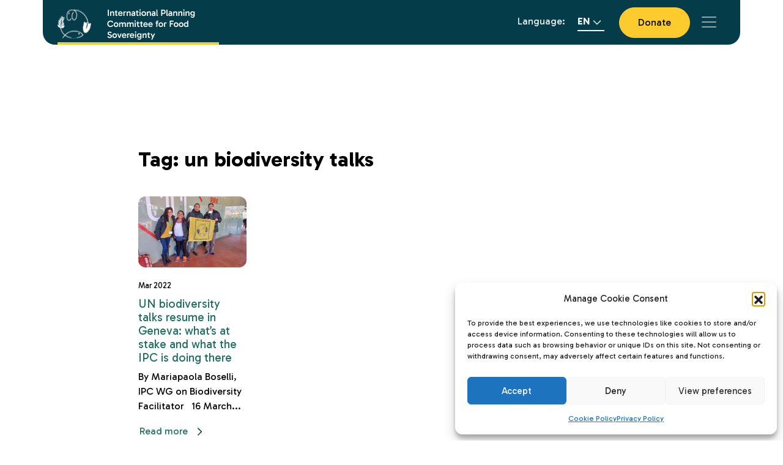

--- FILE ---
content_type: text/html; charset=UTF-8
request_url: https://www.foodsovereignty.org/tag/un-biodiversity-talks/
body_size: 10558
content:

<!DOCTYPE html>

<html lang="en-US">

<head>

  <!-- Google tag (gtag.js) -->
  <script type="text/plain" data-service="google-analytics" data-category="statistics" async data-cmplz-src="https://www.googletagmanager.com/gtag/js?id=G-KV9GVNGY49"></script>
  <script>
    window.dataLayer = window.dataLayer || [];
    function gtag(){dataLayer.push(arguments);}
    gtag('js', new Date());

    gtag('config', 'G-KV9GVNGY49');
  </script>

  <meta charset="utf-8">

  <meta http-equiv="X-UA-Compatible" content="IE=edge">
  <meta http-equiv="ScreenOrientation" content="autoRotate:disabled">

  <meta name="viewport" content="width=device-width, initial-scale=1, shrink-to-fit=no">
  <meta name="format-detection" content="telephone=no">

  <link rel="preconnect" href="https://fonts.gstatic.com" crossorigin>
  <link rel="profile" href="http://gmpg.org/xfn/11">
  <link rel="pingback" href="https://www.foodsovereignty.org/xmlrpc.php">

  <meta name="author" content="LatteCreative">
  <meta name="copyright" content="@Copyrights 2026 LatteCreative">

  <meta name='robots' content='index, follow, max-image-preview:large, max-snippet:-1, max-video-preview:-1' />

	<!-- This site is optimized with the Yoast SEO plugin v26.8 - https://yoast.com/product/yoast-seo-wordpress/ -->
	<title>un biodiversity talks Archives - International Planning Committee for Food Sovereignty (IPC)</title>
	<link rel="canonical" href="https://www.foodsovereignty.org/tag/un-biodiversity-talks/" />
	<meta property="og:locale" content="en_US" />
	<meta property="og:type" content="article" />
	<meta property="og:title" content="un biodiversity talks Archives - International Planning Committee for Food Sovereignty (IPC)" />
	<meta property="og:url" content="https://www.foodsovereignty.org/tag/un-biodiversity-talks/" />
	<meta property="og:site_name" content="International Planning Committee for Food Sovereignty (IPC)" />
	<meta name="twitter:card" content="summary_large_image" />
	<script type="application/ld+json" class="yoast-schema-graph">{"@context":"https://schema.org","@graph":[{"@type":"CollectionPage","@id":"https://www.foodsovereignty.org/tag/un-biodiversity-talks/","url":"https://www.foodsovereignty.org/tag/un-biodiversity-talks/","name":"un biodiversity talks Archives - International Planning Committee for Food Sovereignty (IPC)","isPartOf":{"@id":"https://www.foodsovereignty.org/#website"},"primaryImageOfPage":{"@id":"https://www.foodsovereignty.org/tag/un-biodiversity-talks/#primaryimage"},"image":{"@id":"https://www.foodsovereignty.org/tag/un-biodiversity-talks/#primaryimage"},"thumbnailUrl":"https://www.foodsovereignty.org/wp-content/uploads/2024/01/MariIPC-e1647252954880.jpeg","breadcrumb":{"@id":"https://www.foodsovereignty.org/tag/un-biodiversity-talks/#breadcrumb"},"inLanguage":"en-US"},{"@type":"ImageObject","inLanguage":"en-US","@id":"https://www.foodsovereignty.org/tag/un-biodiversity-talks/#primaryimage","url":"https://www.foodsovereignty.org/wp-content/uploads/2024/01/MariIPC-e1647252954880.jpeg","contentUrl":"https://www.foodsovereignty.org/wp-content/uploads/2024/01/MariIPC-e1647252954880.jpeg","width":2048,"height":1336},{"@type":"BreadcrumbList","@id":"https://www.foodsovereignty.org/tag/un-biodiversity-talks/#breadcrumb","itemListElement":[{"@type":"ListItem","position":1,"name":"Home","item":"https://www.foodsovereignty.org/"},{"@type":"ListItem","position":2,"name":"un biodiversity talks"}]},{"@type":"WebSite","@id":"https://www.foodsovereignty.org/#website","url":"https://www.foodsovereignty.org/","name":"International Planning Committee for Food Sovereignty (IPC)","description":"","potentialAction":[{"@type":"SearchAction","target":{"@type":"EntryPoint","urlTemplate":"https://www.foodsovereignty.org/?s={search_term_string}"},"query-input":{"@type":"PropertyValueSpecification","valueRequired":true,"valueName":"search_term_string"}}],"inLanguage":"en-US"}]}</script>
	<!-- / Yoast SEO plugin. -->


<link rel="alternate" type="application/rss+xml" title="International Planning Committee for Food Sovereignty (IPC) &raquo; un biodiversity talks Tag Feed" href="https://www.foodsovereignty.org/tag/un-biodiversity-talks/feed/" />
<style id='wp-img-auto-sizes-contain-inline-css' type='text/css'>
img:is([sizes=auto i],[sizes^="auto," i]){contain-intrinsic-size:3000px 1500px}
/*# sourceURL=wp-img-auto-sizes-contain-inline-css */
</style>
<style id='wp-emoji-styles-inline-css' type='text/css'>

	img.wp-smiley, img.emoji {
		display: inline !important;
		border: none !important;
		box-shadow: none !important;
		height: 1em !important;
		width: 1em !important;
		margin: 0 0.07em !important;
		vertical-align: -0.1em !important;
		background: none !important;
		padding: 0 !important;
	}
/*# sourceURL=wp-emoji-styles-inline-css */
</style>
<style id='classic-theme-styles-inline-css' type='text/css'>
/*! This file is auto-generated */
.wp-block-button__link{color:#fff;background-color:#32373c;border-radius:9999px;box-shadow:none;text-decoration:none;padding:calc(.667em + 2px) calc(1.333em + 2px);font-size:1.125em}.wp-block-file__button{background:#32373c;color:#fff;text-decoration:none}
/*# sourceURL=/wp-includes/css/classic-themes.min.css */
</style>
<link rel='stylesheet' id='wpml-legacy-dropdown-click-0-css' href='https://www.foodsovereignty.org/wp-content/plugins/sitepress-multilingual-cms/templates/language-switchers/legacy-dropdown-click/style.min.css' type='text/css' media='all' />
<link rel='stylesheet' id='cmplz-general-css' href='https://www.foodsovereignty.org/wp-content/plugins/complianz-gdpr/assets/css/cookieblocker.min.css' type='text/css' media='all' />
<link rel='stylesheet' id='theme-css' href='https://www.foodsovereignty.org/wp-content/themes/ipc/assets/dist/css/theme.min.css?v=1.0.2' type='text/css' media='all' />
<link rel='stylesheet' id='newsletter-css' href='https://www.foodsovereignty.org/wp-content/plugins/newsletter/style.css' type='text/css' media='all' />
<script type="text/javascript" id="wpml-cookie-js-extra">
/* <![CDATA[ */
var wpml_cookies = {"wp-wpml_current_language":{"value":"en","expires":1,"path":"/"}};
var wpml_cookies = {"wp-wpml_current_language":{"value":"en","expires":1,"path":"/"}};
//# sourceURL=wpml-cookie-js-extra
/* ]]> */
</script>
<script type="text/javascript" src="https://www.foodsovereignty.org/wp-content/plugins/sitepress-multilingual-cms/res/js/cookies/language-cookie.js" id="wpml-cookie-js" defer="defer" data-wp-strategy="defer"></script>
<script type="text/javascript" src="https://www.foodsovereignty.org/wp-content/plugins/sitepress-multilingual-cms/templates/language-switchers/legacy-dropdown-click/script.min.js" id="wpml-legacy-dropdown-click-0-js"></script>
<link rel="https://api.w.org/" href="https://www.foodsovereignty.org/wp-json/" /><link rel="alternate" title="JSON" type="application/json" href="https://www.foodsovereignty.org/wp-json/wp/v2/tags/215" /><link rel="EditURI" type="application/rsd+xml" title="RSD" href="https://www.foodsovereignty.org/xmlrpc.php?rsd" />
<meta name="generator" content="WordPress 6.9" />
<meta name="generator" content="WPML ver:4.8.6 stt:1,4,2;" />
			<style>.cmplz-hidden {
					display: none !important;
				}</style><link rel="icon" href="https://www.foodsovereignty.org/wp-content/uploads/2024/02/cropped-Favicon-32x32.png" sizes="32x32" />
<link rel="icon" href="https://www.foodsovereignty.org/wp-content/uploads/2024/02/cropped-Favicon-192x192.png" sizes="192x192" />
<link rel="apple-touch-icon" href="https://www.foodsovereignty.org/wp-content/uploads/2024/02/cropped-Favicon-180x180.png" />
<meta name="msapplication-TileImage" content="https://www.foodsovereignty.org/wp-content/uploads/2024/02/cropped-Favicon-270x270.png" />

<style id='global-styles-inline-css' type='text/css'>
:root{--wp--preset--aspect-ratio--square: 1;--wp--preset--aspect-ratio--4-3: 4/3;--wp--preset--aspect-ratio--3-4: 3/4;--wp--preset--aspect-ratio--3-2: 3/2;--wp--preset--aspect-ratio--2-3: 2/3;--wp--preset--aspect-ratio--16-9: 16/9;--wp--preset--aspect-ratio--9-16: 9/16;--wp--preset--color--black: #000000;--wp--preset--color--cyan-bluish-gray: #abb8c3;--wp--preset--color--white: #ffffff;--wp--preset--color--pale-pink: #f78da7;--wp--preset--color--vivid-red: #cf2e2e;--wp--preset--color--luminous-vivid-orange: #ff6900;--wp--preset--color--luminous-vivid-amber: #fcb900;--wp--preset--color--light-green-cyan: #7bdcb5;--wp--preset--color--vivid-green-cyan: #00d084;--wp--preset--color--pale-cyan-blue: #8ed1fc;--wp--preset--color--vivid-cyan-blue: #0693e3;--wp--preset--color--vivid-purple: #9b51e0;--wp--preset--gradient--vivid-cyan-blue-to-vivid-purple: linear-gradient(135deg,rgb(6,147,227) 0%,rgb(155,81,224) 100%);--wp--preset--gradient--light-green-cyan-to-vivid-green-cyan: linear-gradient(135deg,rgb(122,220,180) 0%,rgb(0,208,130) 100%);--wp--preset--gradient--luminous-vivid-amber-to-luminous-vivid-orange: linear-gradient(135deg,rgb(252,185,0) 0%,rgb(255,105,0) 100%);--wp--preset--gradient--luminous-vivid-orange-to-vivid-red: linear-gradient(135deg,rgb(255,105,0) 0%,rgb(207,46,46) 100%);--wp--preset--gradient--very-light-gray-to-cyan-bluish-gray: linear-gradient(135deg,rgb(238,238,238) 0%,rgb(169,184,195) 100%);--wp--preset--gradient--cool-to-warm-spectrum: linear-gradient(135deg,rgb(74,234,220) 0%,rgb(151,120,209) 20%,rgb(207,42,186) 40%,rgb(238,44,130) 60%,rgb(251,105,98) 80%,rgb(254,248,76) 100%);--wp--preset--gradient--blush-light-purple: linear-gradient(135deg,rgb(255,206,236) 0%,rgb(152,150,240) 100%);--wp--preset--gradient--blush-bordeaux: linear-gradient(135deg,rgb(254,205,165) 0%,rgb(254,45,45) 50%,rgb(107,0,62) 100%);--wp--preset--gradient--luminous-dusk: linear-gradient(135deg,rgb(255,203,112) 0%,rgb(199,81,192) 50%,rgb(65,88,208) 100%);--wp--preset--gradient--pale-ocean: linear-gradient(135deg,rgb(255,245,203) 0%,rgb(182,227,212) 50%,rgb(51,167,181) 100%);--wp--preset--gradient--electric-grass: linear-gradient(135deg,rgb(202,248,128) 0%,rgb(113,206,126) 100%);--wp--preset--gradient--midnight: linear-gradient(135deg,rgb(2,3,129) 0%,rgb(40,116,252) 100%);--wp--preset--font-size--small: 13px;--wp--preset--font-size--medium: 20px;--wp--preset--font-size--large: 36px;--wp--preset--font-size--x-large: 42px;--wp--preset--spacing--20: 0.44rem;--wp--preset--spacing--30: 0.67rem;--wp--preset--spacing--40: 1rem;--wp--preset--spacing--50: 1.5rem;--wp--preset--spacing--60: 2.25rem;--wp--preset--spacing--70: 3.38rem;--wp--preset--spacing--80: 5.06rem;--wp--preset--shadow--natural: 6px 6px 9px rgba(0, 0, 0, 0.2);--wp--preset--shadow--deep: 12px 12px 50px rgba(0, 0, 0, 0.4);--wp--preset--shadow--sharp: 6px 6px 0px rgba(0, 0, 0, 0.2);--wp--preset--shadow--outlined: 6px 6px 0px -3px rgb(255, 255, 255), 6px 6px rgb(0, 0, 0);--wp--preset--shadow--crisp: 6px 6px 0px rgb(0, 0, 0);}:where(.is-layout-flex){gap: 0.5em;}:where(.is-layout-grid){gap: 0.5em;}body .is-layout-flex{display: flex;}.is-layout-flex{flex-wrap: wrap;align-items: center;}.is-layout-flex > :is(*, div){margin: 0;}body .is-layout-grid{display: grid;}.is-layout-grid > :is(*, div){margin: 0;}:where(.wp-block-columns.is-layout-flex){gap: 2em;}:where(.wp-block-columns.is-layout-grid){gap: 2em;}:where(.wp-block-post-template.is-layout-flex){gap: 1.25em;}:where(.wp-block-post-template.is-layout-grid){gap: 1.25em;}.has-black-color{color: var(--wp--preset--color--black) !important;}.has-cyan-bluish-gray-color{color: var(--wp--preset--color--cyan-bluish-gray) !important;}.has-white-color{color: var(--wp--preset--color--white) !important;}.has-pale-pink-color{color: var(--wp--preset--color--pale-pink) !important;}.has-vivid-red-color{color: var(--wp--preset--color--vivid-red) !important;}.has-luminous-vivid-orange-color{color: var(--wp--preset--color--luminous-vivid-orange) !important;}.has-luminous-vivid-amber-color{color: var(--wp--preset--color--luminous-vivid-amber) !important;}.has-light-green-cyan-color{color: var(--wp--preset--color--light-green-cyan) !important;}.has-vivid-green-cyan-color{color: var(--wp--preset--color--vivid-green-cyan) !important;}.has-pale-cyan-blue-color{color: var(--wp--preset--color--pale-cyan-blue) !important;}.has-vivid-cyan-blue-color{color: var(--wp--preset--color--vivid-cyan-blue) !important;}.has-vivid-purple-color{color: var(--wp--preset--color--vivid-purple) !important;}.has-black-background-color{background-color: var(--wp--preset--color--black) !important;}.has-cyan-bluish-gray-background-color{background-color: var(--wp--preset--color--cyan-bluish-gray) !important;}.has-white-background-color{background-color: var(--wp--preset--color--white) !important;}.has-pale-pink-background-color{background-color: var(--wp--preset--color--pale-pink) !important;}.has-vivid-red-background-color{background-color: var(--wp--preset--color--vivid-red) !important;}.has-luminous-vivid-orange-background-color{background-color: var(--wp--preset--color--luminous-vivid-orange) !important;}.has-luminous-vivid-amber-background-color{background-color: var(--wp--preset--color--luminous-vivid-amber) !important;}.has-light-green-cyan-background-color{background-color: var(--wp--preset--color--light-green-cyan) !important;}.has-vivid-green-cyan-background-color{background-color: var(--wp--preset--color--vivid-green-cyan) !important;}.has-pale-cyan-blue-background-color{background-color: var(--wp--preset--color--pale-cyan-blue) !important;}.has-vivid-cyan-blue-background-color{background-color: var(--wp--preset--color--vivid-cyan-blue) !important;}.has-vivid-purple-background-color{background-color: var(--wp--preset--color--vivid-purple) !important;}.has-black-border-color{border-color: var(--wp--preset--color--black) !important;}.has-cyan-bluish-gray-border-color{border-color: var(--wp--preset--color--cyan-bluish-gray) !important;}.has-white-border-color{border-color: var(--wp--preset--color--white) !important;}.has-pale-pink-border-color{border-color: var(--wp--preset--color--pale-pink) !important;}.has-vivid-red-border-color{border-color: var(--wp--preset--color--vivid-red) !important;}.has-luminous-vivid-orange-border-color{border-color: var(--wp--preset--color--luminous-vivid-orange) !important;}.has-luminous-vivid-amber-border-color{border-color: var(--wp--preset--color--luminous-vivid-amber) !important;}.has-light-green-cyan-border-color{border-color: var(--wp--preset--color--light-green-cyan) !important;}.has-vivid-green-cyan-border-color{border-color: var(--wp--preset--color--vivid-green-cyan) !important;}.has-pale-cyan-blue-border-color{border-color: var(--wp--preset--color--pale-cyan-blue) !important;}.has-vivid-cyan-blue-border-color{border-color: var(--wp--preset--color--vivid-cyan-blue) !important;}.has-vivid-purple-border-color{border-color: var(--wp--preset--color--vivid-purple) !important;}.has-vivid-cyan-blue-to-vivid-purple-gradient-background{background: var(--wp--preset--gradient--vivid-cyan-blue-to-vivid-purple) !important;}.has-light-green-cyan-to-vivid-green-cyan-gradient-background{background: var(--wp--preset--gradient--light-green-cyan-to-vivid-green-cyan) !important;}.has-luminous-vivid-amber-to-luminous-vivid-orange-gradient-background{background: var(--wp--preset--gradient--luminous-vivid-amber-to-luminous-vivid-orange) !important;}.has-luminous-vivid-orange-to-vivid-red-gradient-background{background: var(--wp--preset--gradient--luminous-vivid-orange-to-vivid-red) !important;}.has-very-light-gray-to-cyan-bluish-gray-gradient-background{background: var(--wp--preset--gradient--very-light-gray-to-cyan-bluish-gray) !important;}.has-cool-to-warm-spectrum-gradient-background{background: var(--wp--preset--gradient--cool-to-warm-spectrum) !important;}.has-blush-light-purple-gradient-background{background: var(--wp--preset--gradient--blush-light-purple) !important;}.has-blush-bordeaux-gradient-background{background: var(--wp--preset--gradient--blush-bordeaux) !important;}.has-luminous-dusk-gradient-background{background: var(--wp--preset--gradient--luminous-dusk) !important;}.has-pale-ocean-gradient-background{background: var(--wp--preset--gradient--pale-ocean) !important;}.has-electric-grass-gradient-background{background: var(--wp--preset--gradient--electric-grass) !important;}.has-midnight-gradient-background{background: var(--wp--preset--gradient--midnight) !important;}.has-small-font-size{font-size: var(--wp--preset--font-size--small) !important;}.has-medium-font-size{font-size: var(--wp--preset--font-size--medium) !important;}.has-large-font-size{font-size: var(--wp--preset--font-size--large) !important;}.has-x-large-font-size{font-size: var(--wp--preset--font-size--x-large) !important;}
/*# sourceURL=global-styles-inline-css */
</style>
</head>

<body data-cmplz=1 class="archive tag tag-un-biodiversity-talks tag-215 wp-theme-ipc is-archive is-tag is-desktop">

  <header class="topmenu">

    
<div id="navbar" class="navbar navbar-dark mt-0 pt-0 styicky">

  <div class="container-xl navbar-container">

    <div class="ipc-container">

      <a class="navbar-brand" href="https://www.foodsovereignty.org" title="International Planning Committee for Food Sovereignty (IPC) homepage">
        <img src="https://www.foodsovereignty.org/wp-content/uploads/2024/01/logo-ipc.svg"
          alt="International Planning Committee for Food Sovereignty (IPC)"  class="d-none d-lg-block border-squared" />
        <img src="https://www.foodsovereignty.org/wp-content/uploads/2023/12/logo-ipc-mobile.svg"
          alt="International Planning Committee for Food Sovereignty (IPC)"  class="d-lg-none border-squared" />
      </a>

      <div>
      <div class="languages d-inline-flex me-2 text-light"><span class="js-toggle-list d-inline-flex" data-target="languages-list"><span class="d-none d-lg-inline">Language:</span> <span class="d-inline d-lg-none">Lang:</span> <span class="current ms-2">EN<svg xmlns="http://www.w3.org/2000/svg" width="24" height="24" viewBox="0 0 24 24" fill="none">
  <path fill-rule="evenodd" clip-rule="evenodd" d="M12.3982 15.203C12.1785 15.4226 11.8224 15.4226 11.6027 15.203L5.86788 9.46808C5.64821 9.24841 5.64821 8.89231 5.86788 8.67263L6.13305 8.40743C6.35271 8.18776 6.70887 8.18776 6.92854 8.40743L12.0005 13.4794L17.0724 8.40743C17.2921 8.18776 17.6482 8.18776 17.8679 8.40743L18.1331 8.67263C18.3527 8.89231 18.3527 9.24841 18.1331 9.46808L12.3982 15.203Z" fill="#D9EFDE"/>
</svg></span></span><ul id="languages-list"></ul></div>              
        
              <a class="btn btn-yellow" href="https://www.paypal.com/donate/?hosted_button_id=6RLYPNB6DLY9S" role="button">Donate</a>
            

        <button class="navbar-toggler" type="button" data-bs-toggle="collapse" data-bs-target="#megamenu" aria-controls="megamenu" aria-expanded="false" aria-label="Toggle navigation">
          <span class="navbar-toggler-icon"></span>
        </button>
      </div>

    </div>

  </div>

</div>

<div class="collapse megamenu" id="megamenu">
  <div class="ipc-container text-white">
    <div class="row">
      <div class="col-12 pb-lg-2 pt-2 pt-lg-0">
        
<div class="menu-search">

  <form action="https://www.foodsovereignty.org/" method="get" class="form-inline">    
    <div class="form-group mb-2 d-inline-flex me-1">
      <label for="search" class="d-none">Search</label>
      <input type="search" class="search-input" name="s" id="search" value="" placeholder="Search" />    
    </div>
    <button type="submit" class="btn btn-yellow">
      Search    </button>
  </form>
  
</div>
      </div>
      <div class="col-lg-4 col-12 column-1 pb-lg-8">
                  <ul class=""><li id="menu-item-390" class="menu-item menu-item-type-post_type menu-item-object-page menu-item-home menu-item-390"><a href="https://www.foodsovereignty.org/">Homepage</a></li>
<li id="menu-item-391" class="menu-item menu-item-type-post_type menu-item-object-page menu-item-391"><a href="https://www.foodsovereignty.org/about/">About</a></li>
<li id="menu-item-392" class="menu-item menu-item-type-post_type menu-item-object-page menu-item-392"><a href="https://www.foodsovereignty.org/news-and-resources/">News and resources</a></li>
<li id="menu-item-3730" class="menu-item menu-item-type-post_type menu-item-object-page menu-item-privacy-policy menu-item-3730"><a rel="privacy-policy" href="https://www.foodsovereignty.org/privacy-policy/">Privacy Policy</a></li>
<li id="menu-item-3731" class="menu-item menu-item-type-post_type menu-item-object-page menu-item-3731"><a href="https://www.foodsovereignty.org/cookie-policy-eu/">Cookie Policy</a></li>
</ul>              </div>
      <div class="col-lg-4 col-12 column-2 pb-lg-8">
        <p class="label-menu"><strong>Regional processes</strong></p> 
                  <ul class=""><li id="menu-item-478" class="menu-item menu-item-type-post_type menu-item-object-page menu-item-478"><a href="https://www.foodsovereignty.org/region/africa/">Africa</a></li>
<li id="menu-item-393" class="menu-item menu-item-type-post_type menu-item-object-page menu-item-393"><a href="https://www.foodsovereignty.org/region/asia-and-pacific/">Asia and Pacific</a></li>
<li id="menu-item-477" class="menu-item menu-item-type-post_type menu-item-object-page menu-item-477"><a href="https://www.foodsovereignty.org/region/europe-central-asia/">Europe &#038; Central Asia</a></li>
<li id="menu-item-476" class="menu-item menu-item-type-post_type menu-item-object-page menu-item-476"><a href="https://www.foodsovereignty.org/region/latin-america-caribbean/">Latin America &#038; Caribbean</a></li>
<li id="menu-item-475" class="menu-item menu-item-type-post_type menu-item-object-page menu-item-475"><a href="https://www.foodsovereignty.org/region/near-east-north-africa/">Near East &#038; North Africa</a></li>
</ul>              </div>
      <div class="col-lg-4 col-12 column-3 pb-lg-8">
        <p class="label-menu"><strong>Working groups</strong></p> 
                  <ul class=""><li id="menu-item-394" class="menu-item menu-item-type-post_type menu-item-object-page menu-item-394"><a href="https://www.foodsovereignty.org/working-group/agricultural-biodiversity/">Agricultural biodiversity</a></li>
<li id="menu-item-482" class="menu-item menu-item-type-post_type menu-item-object-page menu-item-482"><a href="https://www.foodsovereignty.org/working-group/agroecology/">Agroecology</a></li>
<li id="menu-item-481" class="menu-item menu-item-type-post_type menu-item-object-page menu-item-481"><a href="https://www.foodsovereignty.org/working-group/fisheries/">Fisheries</a></li>
<li id="menu-item-480" class="menu-item menu-item-type-post_type menu-item-object-page menu-item-480"><a href="https://www.foodsovereignty.org/working-group/indigenous-peoples/">Indigenous Peoples</a></li>
<li id="menu-item-569" class="menu-item menu-item-type-post_type menu-item-object-page menu-item-569"><a href="https://www.foodsovereignty.org/working-group/land-forests-water-and-territory/">Land, Forests, Water and Territory</a></li>
<li id="menu-item-479" class="menu-item menu-item-type-post_type menu-item-object-page menu-item-479"><a href="https://www.foodsovereignty.org/working-group/youth/">Youth</a></li>
</ul>              </div>      

    </div>
    
  </div>
</div>

  </header>

  <main class="stack">    

<div class="section pt-6 pb-6">

  <div class="container-lg">

    <div class="row g-4">

      <div class="col-12">
        
        <div class="article p-12">

          
<div data-type="post" class="section pt-6  pb-6 container-xl">

  <div class="ipc-container">


    <div class="head mb-4">

      <div class="d-flex">
        <div class="head">
          <h1 class="title font-din text-h3 mb-0">
            Tag: <span>un biodiversity talks</span>          </h1>
        </div>    
      </div>

    </div>

    <div class="grid row list-news gx-4 gy-3 align-items-stretch">
        
            <div class="col-12 col-lg-3">
        

  <div class="item item-flex">

    <div class="display">

      <div class="media">

        <div class="background">
          <a href="https://www.foodsovereignty.org/biodiversity-talks-geneva/">
            <img class="cover" loading="lazy"
              src="https://www.foodsovereignty.org/wp-content/uploads/2024/01/MariIPC-e1647252954880-300x196.jpeg"
              alt="un-biodiversity-talks-resume-in-geneva-whats-at-stake-and-what-the-ipc-is-doing-there">
          </a>

        </div>

      </div>

      <div class="content mt-2">

        <div class="date small mb-1">
          Mar 2022
        </div>

        <h3 class="title font-noto text-h6">
          <a href="https://www.foodsovereignty.org/biodiversity-talks-geneva/">
            UN biodiversity talks resume in Geneva: what&#8217;s at stake and what the IPC is doing there
          </a>
        </h3>

        <div class="exc mb-1">
          By Mariapaola Boselli, IPC WG on Biodiversity Facilitator &nbsp; 16 March...
        </div>

        <div class="read-more read-more--simple">
          <a href="https://www.foodsovereignty.org/biodiversity-talks-geneva/">
            Read more<svg width="24" height="24" viewBox="0 0 24 24" fill="none" xmlns="http://www.w3.org/2000/svg">
<g id="Icon / Chevron Right">
<path id="Vector" fill-rule="evenodd" clip-rule="evenodd" d="M14.9603 11.1423C15.18 11.362 15.18 11.7181 14.9603 11.9378L9.22541 17.6727C9.00573 17.8923 8.64963 17.8923 8.42996 17.6727L8.16476 17.4075C7.94508 17.1878 7.94508 16.8317 8.16476 16.612L13.2367 11.5401L8.16476 6.46812C7.94508 6.24844 7.94508 5.89234 8.16476 5.67267L8.42996 5.40747C8.64963 5.18779 9.00573 5.18779 9.22541 5.40747L14.9603 11.1423Z" fill="#D9EFDE"/>
</g>
</svg>

          </a>
        </div>

      </div>

    </div>

  </div>      </div>
        
            <div class="pagination">
            </div>
          </div>
    
  </div>
</div>

   


        </div>

      </div>      

    </div>

  </div>

</div>


      </main>

      <footer class="footer container-xl section border-radius-top bg-green">

        <div class="ipc-container pt-6 pb-6 pt-lg-12 pb-lg-12 text-white">

          <div class="row">
            <div class="col-lg-3 col-12">
                          <ul class=""><li class="menu-item menu-item-type-post_type menu-item-object-page menu-item-home menu-item-390"><a href="https://www.foodsovereignty.org/">Homepage</a></li>
<li class="menu-item menu-item-type-post_type menu-item-object-page menu-item-391"><a href="https://www.foodsovereignty.org/about/">About</a></li>
<li class="menu-item menu-item-type-post_type menu-item-object-page menu-item-392"><a href="https://www.foodsovereignty.org/news-and-resources/">News and resources</a></li>
<li class="menu-item menu-item-type-post_type menu-item-object-page menu-item-privacy-policy menu-item-3730"><a rel="privacy-policy" href="https://www.foodsovereignty.org/privacy-policy/">Privacy Policy</a></li>
<li class="menu-item menu-item-type-post_type menu-item-object-page menu-item-3731"><a href="https://www.foodsovereignty.org/cookie-policy-eu/">Cookie Policy</a></li>
</ul>                          
            </div>
            <div class="col-lg-3 col-12 pt-2 pt-lg-0">
              <p><strong>Regional processes</strong></p> 
                              <ul class=""><li class="menu-item menu-item-type-post_type menu-item-object-page menu-item-478"><a href="https://www.foodsovereignty.org/region/africa/">Africa</a></li>
<li class="menu-item menu-item-type-post_type menu-item-object-page menu-item-393"><a href="https://www.foodsovereignty.org/region/asia-and-pacific/">Asia and Pacific</a></li>
<li class="menu-item menu-item-type-post_type menu-item-object-page menu-item-477"><a href="https://www.foodsovereignty.org/region/europe-central-asia/">Europe &#038; Central Asia</a></li>
<li class="menu-item menu-item-type-post_type menu-item-object-page menu-item-476"><a href="https://www.foodsovereignty.org/region/latin-america-caribbean/">Latin America &#038; Caribbean</a></li>
<li class="menu-item menu-item-type-post_type menu-item-object-page menu-item-475"><a href="https://www.foodsovereignty.org/region/near-east-north-africa/">Near East &#038; North Africa</a></li>
</ul>                            
            </div>
            <div class="col-lg-3 col-12 pt-2 pt-lg-0">
              <p><strong>Working groups</strong></p> 
                              <ul class=""><li class="menu-item menu-item-type-post_type menu-item-object-page menu-item-394"><a href="https://www.foodsovereignty.org/working-group/agricultural-biodiversity/">Agricultural biodiversity</a></li>
<li class="menu-item menu-item-type-post_type menu-item-object-page menu-item-482"><a href="https://www.foodsovereignty.org/working-group/agroecology/">Agroecology</a></li>
<li class="menu-item menu-item-type-post_type menu-item-object-page menu-item-481"><a href="https://www.foodsovereignty.org/working-group/fisheries/">Fisheries</a></li>
<li class="menu-item menu-item-type-post_type menu-item-object-page menu-item-480"><a href="https://www.foodsovereignty.org/working-group/indigenous-peoples/">Indigenous Peoples</a></li>
<li class="menu-item menu-item-type-post_type menu-item-object-page menu-item-569"><a href="https://www.foodsovereignty.org/working-group/land-forests-water-and-territory/">Land, Forests, Water and Territory</a></li>
<li class="menu-item menu-item-type-post_type menu-item-object-page menu-item-479"><a href="https://www.foodsovereignty.org/working-group/youth/">Youth</a></li>
</ul>                          </div>
            <div class="col-lg-3 col-12 pt-2 pt-lg-0">
              <p><strong>Subscribe to our newsletter</strong></p> 
              <p>Subscribe to receive our latest news and publications!</p>
                            <a class="btn btn-yellow mt-2 mb-2" href="https://www.foodsovereignty.org/newsletter/" target="_blank">Subscribe</a>
              
              <div class="footer_social mt-2">
              <div class="d-flex flex-column "><div class="d-flex  mb-3"><a class="ms-1 me-1" href="https://www.facebook.com/ipc.foodsovereignty/" target="_blank"><svg width="31" height="31" viewBox="0 0 31 31" fill="none" xmlns="http://www.w3.org/2000/svg">
<path id="Vector" d="M31 15.5388C31 6.9614 24.056 0 15.5 0C6.944 0 0 6.9614 0 15.5388C0 23.0596 5.332 29.3218 12.4 30.7669V20.2005H9.3V15.5388H12.4V11.6541C12.4 8.65514 14.8335 6.21554 17.825 6.21554H21.7V10.8772H18.6C17.7475 10.8772 17.05 11.5764 17.05 12.4311V15.5388H21.7V20.2005H17.05V31C24.8775 30.2231 31 23.6035 31 15.5388Z" fill="#043C4A"/>
</svg>
</a><a class="ms-1 me-1" href="https://twitter.com/IPCSovereignty" target="_blank"><svg width="31" height="31" viewBox="0 0 31 31" fill="none" xmlns="http://www.w3.org/2000/svg">
<path id="Vector" d="M15.5 0C24.0693 0 31 6.93071 31 15.5C31 24.0693 24.0693 31 15.5 31C6.93071 31 0 24.0693 0 15.5C0 6.93071 6.93071 0 15.5 0ZM12.6657 23.6707C19.53 23.6707 23.2943 17.98 23.2943 13.0421V12.555C24.025 12.0236 24.6671 11.3593 25.1543 10.6064C24.49 10.8943 23.7593 11.0936 23.0064 11.2043C23.7814 10.7393 24.3793 10.0086 24.645 9.145C23.9143 9.56571 23.1171 9.87571 22.2757 10.0529C21.5893 9.32214 20.615 8.87929 19.5521 8.87929C17.4929 8.87929 15.81 10.5621 15.81 12.6214C15.81 12.9093 15.8321 13.1971 15.9207 13.4629C12.8207 13.3079 10.0529 11.8243 8.215 9.56571C7.905 10.1193 7.70571 10.7614 7.70571 11.4479C7.70571 12.7321 8.37 13.8836 9.36643 14.5479C8.74643 14.5479 8.17071 14.3707 7.68357 14.0829V14.1271C7.68357 15.9429 8.96786 17.4486 10.6729 17.8029C10.3629 17.8914 10.0307 17.9357 9.69857 17.9357C9.455 17.9357 9.23357 17.9136 8.99 17.8693C9.455 19.3529 10.85 20.4379 12.4664 20.46C11.1821 21.4564 9.56571 22.0543 7.81643 22.0543C7.50643 22.0543 7.21857 22.0543 6.93071 22.01C8.56929 23.0729 10.54 23.6929 12.6436 23.6929" fill="#043C4A"/>
</svg>
</a></div>              </div>
            </div>

          </div>

          
        </div>

      </footer>

    <script type="speculationrules">
{"prefetch":[{"source":"document","where":{"and":[{"href_matches":"/*"},{"not":{"href_matches":["/wp-*.php","/wp-admin/*","/wp-content/uploads/*","/wp-content/*","/wp-content/plugins/*","/wp-content/themes/ipc/*","/*\\?(.+)"]}},{"not":{"selector_matches":"a[rel~=\"nofollow\"]"}},{"not":{"selector_matches":".no-prefetch, .no-prefetch a"}}]},"eagerness":"conservative"}]}
</script>

<!-- Consent Management powered by Complianz | GDPR/CCPA Cookie Consent https://wordpress.org/plugins/complianz-gdpr -->
<div id="cmplz-cookiebanner-container"><div class="cmplz-cookiebanner cmplz-hidden banner-1 bottom-right-view-preferences optin cmplz-bottom-right cmplz-categories-type-view-preferences" aria-modal="true" data-nosnippet="true" role="dialog" aria-live="polite" aria-labelledby="cmplz-header-1-optin" aria-describedby="cmplz-message-1-optin">
	<div class="cmplz-header">
		<div class="cmplz-logo"></div>
		<div class="cmplz-title" id="cmplz-header-1-optin">Manage Cookie Consent</div>
		<div class="cmplz-close" tabindex="0" role="button" aria-label="Close dialog">
			<svg aria-hidden="true" focusable="false" data-prefix="fas" data-icon="times" class="svg-inline--fa fa-times fa-w-11" role="img" xmlns="http://www.w3.org/2000/svg" viewBox="0 0 352 512"><path fill="currentColor" d="M242.72 256l100.07-100.07c12.28-12.28 12.28-32.19 0-44.48l-22.24-22.24c-12.28-12.28-32.19-12.28-44.48 0L176 189.28 75.93 89.21c-12.28-12.28-32.19-12.28-44.48 0L9.21 111.45c-12.28 12.28-12.28 32.19 0 44.48L109.28 256 9.21 356.07c-12.28 12.28-12.28 32.19 0 44.48l22.24 22.24c12.28 12.28 32.2 12.28 44.48 0L176 322.72l100.07 100.07c12.28 12.28 32.2 12.28 44.48 0l22.24-22.24c12.28-12.28 12.28-32.19 0-44.48L242.72 256z"></path></svg>
		</div>
	</div>

	<div class="cmplz-divider cmplz-divider-header"></div>
	<div class="cmplz-body">
		<div class="cmplz-message" id="cmplz-message-1-optin">To provide the best experiences, we use technologies like cookies to store and/or access device information. Consenting to these technologies will allow us to process data such as browsing behavior or unique IDs on this site. Not consenting or withdrawing consent, may adversely affect certain features and functions.</div>
		<!-- categories start -->
		<div class="cmplz-categories">
			<details class="cmplz-category cmplz-functional" >
				<summary>
						<span class="cmplz-category-header">
							<span class="cmplz-category-title">Functional</span>
							<span class='cmplz-always-active'>
								<span class="cmplz-banner-checkbox">
									<input type="checkbox"
										   id="cmplz-functional-optin"
										   data-category="cmplz_functional"
										   class="cmplz-consent-checkbox cmplz-functional"
										   size="40"
										   value="1"/>
									<label class="cmplz-label" for="cmplz-functional-optin"><span class="screen-reader-text">Functional</span></label>
								</span>
								Always active							</span>
							<span class="cmplz-icon cmplz-open">
								<svg xmlns="http://www.w3.org/2000/svg" viewBox="0 0 448 512"  height="18" ><path d="M224 416c-8.188 0-16.38-3.125-22.62-9.375l-192-192c-12.5-12.5-12.5-32.75 0-45.25s32.75-12.5 45.25 0L224 338.8l169.4-169.4c12.5-12.5 32.75-12.5 45.25 0s12.5 32.75 0 45.25l-192 192C240.4 412.9 232.2 416 224 416z"/></svg>
							</span>
						</span>
				</summary>
				<div class="cmplz-description">
					<span class="cmplz-description-functional">The technical storage or access is strictly necessary for the legitimate purpose of enabling the use of a specific service explicitly requested by the subscriber or user, or for the sole purpose of carrying out the transmission of a communication over an electronic communications network.</span>
				</div>
			</details>

			<details class="cmplz-category cmplz-preferences" >
				<summary>
						<span class="cmplz-category-header">
							<span class="cmplz-category-title">Preferences</span>
							<span class="cmplz-banner-checkbox">
								<input type="checkbox"
									   id="cmplz-preferences-optin"
									   data-category="cmplz_preferences"
									   class="cmplz-consent-checkbox cmplz-preferences"
									   size="40"
									   value="1"/>
								<label class="cmplz-label" for="cmplz-preferences-optin"><span class="screen-reader-text">Preferences</span></label>
							</span>
							<span class="cmplz-icon cmplz-open">
								<svg xmlns="http://www.w3.org/2000/svg" viewBox="0 0 448 512"  height="18" ><path d="M224 416c-8.188 0-16.38-3.125-22.62-9.375l-192-192c-12.5-12.5-12.5-32.75 0-45.25s32.75-12.5 45.25 0L224 338.8l169.4-169.4c12.5-12.5 32.75-12.5 45.25 0s12.5 32.75 0 45.25l-192 192C240.4 412.9 232.2 416 224 416z"/></svg>
							</span>
						</span>
				</summary>
				<div class="cmplz-description">
					<span class="cmplz-description-preferences">The technical storage or access is necessary for the legitimate purpose of storing preferences that are not requested by the subscriber or user.</span>
				</div>
			</details>

			<details class="cmplz-category cmplz-statistics" >
				<summary>
						<span class="cmplz-category-header">
							<span class="cmplz-category-title">Statistics</span>
							<span class="cmplz-banner-checkbox">
								<input type="checkbox"
									   id="cmplz-statistics-optin"
									   data-category="cmplz_statistics"
									   class="cmplz-consent-checkbox cmplz-statistics"
									   size="40"
									   value="1"/>
								<label class="cmplz-label" for="cmplz-statistics-optin"><span class="screen-reader-text">Statistics</span></label>
							</span>
							<span class="cmplz-icon cmplz-open">
								<svg xmlns="http://www.w3.org/2000/svg" viewBox="0 0 448 512"  height="18" ><path d="M224 416c-8.188 0-16.38-3.125-22.62-9.375l-192-192c-12.5-12.5-12.5-32.75 0-45.25s32.75-12.5 45.25 0L224 338.8l169.4-169.4c12.5-12.5 32.75-12.5 45.25 0s12.5 32.75 0 45.25l-192 192C240.4 412.9 232.2 416 224 416z"/></svg>
							</span>
						</span>
				</summary>
				<div class="cmplz-description">
					<span class="cmplz-description-statistics">The technical storage or access that is used exclusively for statistical purposes.</span>
					<span class="cmplz-description-statistics-anonymous">The technical storage or access that is used exclusively for anonymous statistical purposes. Without a subpoena, voluntary compliance on the part of your Internet Service Provider, or additional records from a third party, information stored or retrieved for this purpose alone cannot usually be used to identify you.</span>
				</div>
			</details>
			<details class="cmplz-category cmplz-marketing" >
				<summary>
						<span class="cmplz-category-header">
							<span class="cmplz-category-title">Marketing</span>
							<span class="cmplz-banner-checkbox">
								<input type="checkbox"
									   id="cmplz-marketing-optin"
									   data-category="cmplz_marketing"
									   class="cmplz-consent-checkbox cmplz-marketing"
									   size="40"
									   value="1"/>
								<label class="cmplz-label" for="cmplz-marketing-optin"><span class="screen-reader-text">Marketing</span></label>
							</span>
							<span class="cmplz-icon cmplz-open">
								<svg xmlns="http://www.w3.org/2000/svg" viewBox="0 0 448 512"  height="18" ><path d="M224 416c-8.188 0-16.38-3.125-22.62-9.375l-192-192c-12.5-12.5-12.5-32.75 0-45.25s32.75-12.5 45.25 0L224 338.8l169.4-169.4c12.5-12.5 32.75-12.5 45.25 0s12.5 32.75 0 45.25l-192 192C240.4 412.9 232.2 416 224 416z"/></svg>
							</span>
						</span>
				</summary>
				<div class="cmplz-description">
					<span class="cmplz-description-marketing">The technical storage or access is required to create user profiles to send advertising, or to track the user on a website or across several websites for similar marketing purposes.</span>
				</div>
			</details>
		</div><!-- categories end -->
			</div>

	<div class="cmplz-links cmplz-information">
		<ul>
			<li><a class="cmplz-link cmplz-manage-options cookie-statement" href="#" data-relative_url="#cmplz-manage-consent-container">Manage options</a></li>
			<li><a class="cmplz-link cmplz-manage-third-parties cookie-statement" href="#" data-relative_url="#cmplz-cookies-overview">Manage services</a></li>
			<li><a class="cmplz-link cmplz-manage-vendors tcf cookie-statement" href="#" data-relative_url="#cmplz-tcf-wrapper">Manage {vendor_count} vendors</a></li>
			<li><a class="cmplz-link cmplz-external cmplz-read-more-purposes tcf" target="_blank" rel="noopener noreferrer nofollow" href="https://cookiedatabase.org/tcf/purposes/" aria-label="Read more about TCF purposes on Cookie Database">Read more about these purposes</a></li>
		</ul>
			</div>

	<div class="cmplz-divider cmplz-footer"></div>

	<div class="cmplz-buttons">
		<button class="cmplz-btn cmplz-accept">Accept</button>
		<button class="cmplz-btn cmplz-deny">Deny</button>
		<button class="cmplz-btn cmplz-view-preferences">View preferences</button>
		<button class="cmplz-btn cmplz-save-preferences">Save preferences</button>
		<a class="cmplz-btn cmplz-manage-options tcf cookie-statement" href="#" data-relative_url="#cmplz-manage-consent-container">View preferences</a>
			</div>

	
	<div class="cmplz-documents cmplz-links">
		<ul>
			<li><a class="cmplz-link cookie-statement" href="#" data-relative_url="">{title}</a></li>
			<li><a class="cmplz-link privacy-statement" href="#" data-relative_url="">{title}</a></li>
			<li><a class="cmplz-link impressum" href="#" data-relative_url="">{title}</a></li>
		</ul>
			</div>
</div>
</div>
					<div id="cmplz-manage-consent" data-nosnippet="true"><button class="cmplz-btn cmplz-hidden cmplz-manage-consent manage-consent-1">Manage consent</button>

</div><script defer src="https://www.foodsovereignty.org/wp-content/themes/ipc/assets/dist/js/theme.min.js"></script>
<script type="text/javascript" id="newsletter-js-extra">
/* <![CDATA[ */
var newsletter_data = {"action_url":"https://www.foodsovereignty.org/wp-admin/admin-ajax.php"};
//# sourceURL=newsletter-js-extra
/* ]]> */
</script>
<script type="text/javascript" src="https://www.foodsovereignty.org/wp-content/plugins/newsletter/main.js" id="newsletter-js"></script>
<script type="text/javascript" id="cmplz-cookiebanner-js-extra">
/* <![CDATA[ */
var complianz = {"prefix":"cmplz_","user_banner_id":"1","set_cookies":[],"block_ajax_content":"","banner_version":"5160","version":"7.4.4.2","store_consent":"","do_not_track_enabled":"1","consenttype":"optin","region":"eu","geoip":"","dismiss_timeout":"","disable_cookiebanner":"","soft_cookiewall":"","dismiss_on_scroll":"","cookie_expiry":"365","url":"https://www.foodsovereignty.org/wp-json/complianz/v1/","locale":"lang=en&locale=en_US","set_cookies_on_root":"","cookie_domain":"","current_policy_id":"16","cookie_path":"/","categories":{"statistics":"statistics","marketing":"marketing"},"tcf_active":"","placeholdertext":"Click to accept {category} cookies and enable this content","css_file":"https://www.foodsovereignty.org/wp-content/uploads/complianz/css/banner-{banner_id}-{type}.css?v=5160","page_links":{"eu":{"cookie-statement":{"title":"Cookie Policy ","url":"https://www.foodsovereignty.org/cookie-policy-eu/"},"privacy-statement":{"title":"Privacy Policy","url":"https://www.foodsovereignty.org/privacy-policy/"}}},"tm_categories":"","forceEnableStats":"","preview":"","clean_cookies":"","aria_label":"Click to accept {category} cookies and enable this content"};
//# sourceURL=cmplz-cookiebanner-js-extra
/* ]]> */
</script>
<script defer type="text/javascript" src="https://www.foodsovereignty.org/wp-content/plugins/complianz-gdpr/cookiebanner/js/complianz.min.js" id="cmplz-cookiebanner-js"></script>
<script id="wp-emoji-settings" type="application/json">
{"baseUrl":"https://s.w.org/images/core/emoji/17.0.2/72x72/","ext":".png","svgUrl":"https://s.w.org/images/core/emoji/17.0.2/svg/","svgExt":".svg","source":{"concatemoji":"https://www.foodsovereignty.org/wp-includes/js/wp-emoji-release.min.js"}}
</script>
<script type="module">
/* <![CDATA[ */
/*! This file is auto-generated */
const a=JSON.parse(document.getElementById("wp-emoji-settings").textContent),o=(window._wpemojiSettings=a,"wpEmojiSettingsSupports"),s=["flag","emoji"];function i(e){try{var t={supportTests:e,timestamp:(new Date).valueOf()};sessionStorage.setItem(o,JSON.stringify(t))}catch(e){}}function c(e,t,n){e.clearRect(0,0,e.canvas.width,e.canvas.height),e.fillText(t,0,0);t=new Uint32Array(e.getImageData(0,0,e.canvas.width,e.canvas.height).data);e.clearRect(0,0,e.canvas.width,e.canvas.height),e.fillText(n,0,0);const a=new Uint32Array(e.getImageData(0,0,e.canvas.width,e.canvas.height).data);return t.every((e,t)=>e===a[t])}function p(e,t){e.clearRect(0,0,e.canvas.width,e.canvas.height),e.fillText(t,0,0);var n=e.getImageData(16,16,1,1);for(let e=0;e<n.data.length;e++)if(0!==n.data[e])return!1;return!0}function u(e,t,n,a){switch(t){case"flag":return n(e,"\ud83c\udff3\ufe0f\u200d\u26a7\ufe0f","\ud83c\udff3\ufe0f\u200b\u26a7\ufe0f")?!1:!n(e,"\ud83c\udde8\ud83c\uddf6","\ud83c\udde8\u200b\ud83c\uddf6")&&!n(e,"\ud83c\udff4\udb40\udc67\udb40\udc62\udb40\udc65\udb40\udc6e\udb40\udc67\udb40\udc7f","\ud83c\udff4\u200b\udb40\udc67\u200b\udb40\udc62\u200b\udb40\udc65\u200b\udb40\udc6e\u200b\udb40\udc67\u200b\udb40\udc7f");case"emoji":return!a(e,"\ud83e\u1fac8")}return!1}function f(e,t,n,a){let r;const o=(r="undefined"!=typeof WorkerGlobalScope&&self instanceof WorkerGlobalScope?new OffscreenCanvas(300,150):document.createElement("canvas")).getContext("2d",{willReadFrequently:!0}),s=(o.textBaseline="top",o.font="600 32px Arial",{});return e.forEach(e=>{s[e]=t(o,e,n,a)}),s}function r(e){var t=document.createElement("script");t.src=e,t.defer=!0,document.head.appendChild(t)}a.supports={everything:!0,everythingExceptFlag:!0},new Promise(t=>{let n=function(){try{var e=JSON.parse(sessionStorage.getItem(o));if("object"==typeof e&&"number"==typeof e.timestamp&&(new Date).valueOf()<e.timestamp+604800&&"object"==typeof e.supportTests)return e.supportTests}catch(e){}return null}();if(!n){if("undefined"!=typeof Worker&&"undefined"!=typeof OffscreenCanvas&&"undefined"!=typeof URL&&URL.createObjectURL&&"undefined"!=typeof Blob)try{var e="postMessage("+f.toString()+"("+[JSON.stringify(s),u.toString(),c.toString(),p.toString()].join(",")+"));",a=new Blob([e],{type:"text/javascript"});const r=new Worker(URL.createObjectURL(a),{name:"wpTestEmojiSupports"});return void(r.onmessage=e=>{i(n=e.data),r.terminate(),t(n)})}catch(e){}i(n=f(s,u,c,p))}t(n)}).then(e=>{for(const n in e)a.supports[n]=e[n],a.supports.everything=a.supports.everything&&a.supports[n],"flag"!==n&&(a.supports.everythingExceptFlag=a.supports.everythingExceptFlag&&a.supports[n]);var t;a.supports.everythingExceptFlag=a.supports.everythingExceptFlag&&!a.supports.flag,a.supports.everything||((t=a.source||{}).concatemoji?r(t.concatemoji):t.wpemoji&&t.twemoji&&(r(t.twemoji),r(t.wpemoji)))});
//# sourceURL=https://www.foodsovereignty.org/wp-includes/js/wp-emoji-loader.min.js
/* ]]> */
</script>

  </body>

</html>

<!-- Dynamic page generated in 0.270 seconds. -->
<!-- Cached page generated by WP-Super-Cache on 2026-01-25 16:38:38 -->

<!-- super cache -->

--- FILE ---
content_type: image/svg+xml
request_url: https://www.foodsovereignty.org/wp-content/uploads/2023/12/logo-ipc-mobile.svg
body_size: 145704
content:
<?xml version="1.0" encoding="UTF-8"?>
<svg xmlns="http://www.w3.org/2000/svg" xmlns:xlink="http://www.w3.org/1999/xlink" width="55" height="68" viewBox="0 0 55 68" fill="none">
  <path d="M55 64H0V72H55V64Z" fill="#FECB2F" mask="url(#path-1-inside-1_305_837)"></path>
  <rect width="55" height="47" transform="matrix(-1 0 0 1 55 10.5)" fill="url(#pattern0)"></rect>
  <defs>
    <pattern id="pattern0" patternContentUnits="objectBoundingBox" width="1" height="1">
      <use xlink:href="#image0_305_837" transform="matrix(0.00179526 0 0 0.00210084 -0.00446906 0)"></use>
    </pattern>
    <image id="image0_305_837" width="562" height="476" xlink:href="[data-uri]"></image>
  </defs>
</svg>


--- FILE ---
content_type: image/svg+xml
request_url: https://www.foodsovereignty.org/wp-content/uploads/2024/01/logo-ipc.svg
body_size: 157117
content:
<?xml version="1.0" encoding="UTF-8"?>
<svg xmlns="http://www.w3.org/2000/svg" xmlns:xlink="http://www.w3.org/1999/xlink" width="264" height="68" viewBox="0 0 264 68" fill="none">
  <mask id="path-1-inside-1_409_865" fill="white">
    <path d="M0 0H264V68H0V0Z"></path>
  </mask>
  <path d="M264 64H0V72H264V64Z" fill="#FECB2F" mask="url(#path-1-inside-1_409_865)"></path>
  <rect width="55" height="47" transform="matrix(-1 0 0 1 55 10.5)" fill="url(#pattern0)"></rect>
  <path d="M83.88 21H82.14V10.785H83.88V21ZM90.2183 13.515C90.7383 13.515 91.1483 13.6 91.4483 13.77C91.7483 13.94 91.9733 14.175 92.1233 14.475C92.2733 14.765 92.3683 15.095 92.4083 15.465C92.4583 15.825 92.4833 16.2 92.4833 16.59V21H90.7433V16.44C90.7433 15.95 90.6383 15.625 90.4283 15.465C90.2283 15.295 89.9783 15.21 89.6783 15.21C89.3983 15.21 89.1083 15.27 88.8083 15.39C88.5183 15.5 88.2533 15.655 88.0133 15.855C87.7733 16.045 87.5783 16.265 87.4283 16.515L87.2933 15.57H87.6683V21H85.9283V13.68H87.2333L87.5933 15.015L87.0833 15.03C87.3633 14.72 87.6683 14.455 87.9983 14.235C88.3283 14.005 88.6783 13.83 89.0483 13.71C89.4283 13.58 89.8183 13.515 90.2183 13.515ZM97.0411 21.135C96.3411 21.135 95.7861 20.945 95.3761 20.565C94.9761 20.175 94.7761 19.565 94.7761 18.735V13.77V13.68L95.1061 11.985H96.5161V18.585C96.5161 18.885 96.5911 19.105 96.7411 19.245C96.8911 19.385 97.0861 19.455 97.3261 19.455C97.4861 19.455 97.6311 19.445 97.7611 19.425C97.8911 19.405 98.0061 19.38 98.1061 19.35V20.97C97.9561 21.02 97.7961 21.06 97.6261 21.09C97.4661 21.12 97.2711 21.135 97.0411 21.135ZM93.6511 15.27V13.68H98.1061V15.27H93.6511ZM102.76 21.15C102.04 21.15 101.41 20.995 100.87 20.685C100.33 20.365 99.9053 19.92 99.5953 19.35C99.2953 18.78 99.1453 18.115 99.1453 17.355C99.1453 16.585 99.2953 15.915 99.5953 15.345C99.9053 14.765 100.33 14.315 100.87 13.995C101.41 13.675 102.04 13.515 102.76 13.515C103.49 13.515 104.125 13.68 104.665 14.01C105.215 14.33 105.64 14.78 105.94 15.36C106.24 15.93 106.39 16.59 106.39 17.34C106.39 17.43 106.385 17.52 106.375 17.61C106.375 17.7 106.37 17.78 106.36 17.85H100.675V16.455H105.07L104.71 17.25C104.71 16.56 104.55 15.995 104.23 15.555C103.91 15.115 103.425 14.895 102.775 14.895C102.185 14.895 101.715 15.08 101.365 15.45C101.025 15.81 100.855 16.29 100.855 16.89V17.685C100.855 18.305 101.025 18.8 101.365 19.17C101.715 19.53 102.195 19.71 102.805 19.71C103.355 19.71 103.78 19.595 104.08 19.365C104.39 19.135 104.655 18.85 104.875 18.51L106.12 19.26C105.79 19.88 105.35 20.35 104.8 20.67C104.25 20.99 103.57 21.15 102.76 21.15ZM109.001 13.68L109.436 15.675V21H107.696V13.68H109.001ZM109.121 16.5L108.761 16.335V15.03L108.896 14.85C108.996 14.68 109.156 14.49 109.376 14.28C109.596 14.07 109.851 13.89 110.141 13.74C110.441 13.59 110.746 13.515 111.056 13.515C111.206 13.515 111.346 13.525 111.476 13.545C111.616 13.565 111.721 13.6 111.791 13.65V15.225H111.311C110.651 15.225 110.156 15.33 109.826 15.54C109.496 15.74 109.261 16.06 109.121 16.5ZM117.274 13.515C117.794 13.515 118.204 13.6 118.504 13.77C118.804 13.94 119.029 14.175 119.179 14.475C119.329 14.765 119.424 15.095 119.464 15.465C119.514 15.825 119.539 16.2 119.539 16.59V21H117.799V16.44C117.799 15.95 117.694 15.625 117.484 15.465C117.284 15.295 117.034 15.21 116.734 15.21C116.454 15.21 116.164 15.27 115.864 15.39C115.574 15.5 115.309 15.655 115.069 15.855C114.829 16.045 114.634 16.265 114.484 16.515L114.349 15.57H114.724V21H112.984V13.68H114.289L114.649 15.015L114.139 15.03C114.419 14.72 114.724 14.455 115.054 14.235C115.384 14.005 115.734 13.83 116.104 13.71C116.484 13.58 116.874 13.515 117.274 13.515ZM123.467 21.21C122.907 21.21 122.422 21.11 122.012 20.91C121.612 20.7 121.302 20.41 121.082 20.04C120.862 19.67 120.752 19.23 120.752 18.72C120.752 18.22 120.862 17.785 121.082 17.415C121.312 17.045 121.632 16.755 122.042 16.545C122.452 16.325 122.927 16.215 123.467 16.215C124.177 16.215 124.747 16.375 125.177 16.695C125.617 17.015 125.917 17.465 126.077 18.045L125.207 17.985V16.17C125.207 15.87 125.102 15.6 124.892 15.36C124.692 15.12 124.347 15 123.857 15C123.577 15 123.267 15.035 122.927 15.105C122.587 15.165 122.237 15.28 121.877 15.45L121.352 14.16C121.772 13.95 122.212 13.79 122.672 13.68C123.142 13.57 123.607 13.515 124.067 13.515C124.717 13.515 125.252 13.635 125.672 13.875C126.102 14.105 126.422 14.42 126.632 14.82C126.842 15.22 126.947 15.68 126.947 16.2V21H125.612L125.222 19.635L126.077 19.38C125.907 19.98 125.592 20.435 125.132 20.745C124.682 21.055 124.127 21.21 123.467 21.21ZM123.872 19.785C124.272 19.785 124.592 19.69 124.832 19.5C125.082 19.31 125.207 19.05 125.207 18.72C125.207 18.37 125.082 18.105 124.832 17.925C124.592 17.735 124.272 17.64 123.872 17.64C123.472 17.64 123.147 17.735 122.897 17.925C122.657 18.105 122.537 18.37 122.537 18.72C122.537 19.05 122.657 19.31 122.897 19.5C123.147 19.69 123.472 19.785 123.872 19.785ZM131.392 21.135C130.692 21.135 130.137 20.945 129.727 20.565C129.327 20.175 129.127 19.565 129.127 18.735V13.77V13.68L129.457 11.985H130.867V18.585C130.867 18.885 130.942 19.105 131.092 19.245C131.242 19.385 131.437 19.455 131.677 19.455C131.837 19.455 131.982 19.445 132.112 19.425C132.242 19.405 132.357 19.38 132.457 19.35V20.97C132.307 21.02 132.147 21.06 131.977 21.09C131.817 21.12 131.622 21.135 131.392 21.135ZM128.002 15.27V13.68H132.457V15.27H128.002ZM135.848 21H134.108V13.68H135.848V21ZM133.883 11.4C133.883 11.08 133.978 10.82 134.168 10.62C134.368 10.41 134.638 10.305 134.978 10.305C135.298 10.305 135.558 10.41 135.758 10.62C135.958 10.82 136.058 11.08 136.058 11.4C136.058 11.72 135.958 11.98 135.758 12.18C135.558 12.38 135.298 12.48 134.978 12.48C134.638 12.48 134.368 12.38 134.168 12.18C133.978 11.98 133.883 11.72 133.883 11.4ZM141.026 21.165C140.276 21.165 139.616 21.005 139.046 20.685C138.476 20.365 138.031 19.92 137.711 19.35C137.401 18.77 137.246 18.105 137.246 17.355C137.246 16.585 137.401 15.915 137.711 15.345C138.031 14.765 138.476 14.315 139.046 13.995C139.616 13.675 140.276 13.515 141.026 13.515C141.776 13.515 142.436 13.675 143.006 13.995C143.576 14.315 144.016 14.765 144.326 15.345C144.646 15.915 144.806 16.585 144.806 17.355C144.806 18.105 144.646 18.77 144.326 19.35C144.016 19.92 143.576 20.365 143.006 20.685C142.436 21.005 141.776 21.165 141.026 21.165ZM141.026 19.485C141.626 19.485 142.111 19.29 142.481 18.9C142.851 18.5 143.036 17.98 143.036 17.34C143.036 16.7 142.851 16.185 142.481 15.795C142.111 15.395 141.626 15.195 141.026 15.195C140.426 15.195 139.941 15.39 139.571 15.78C139.201 16.17 139.016 16.69 139.016 17.34C139.016 17.98 139.201 18.5 139.571 18.9C139.941 19.29 140.426 19.485 141.026 19.485ZM150.409 13.515C150.929 13.515 151.339 13.6 151.639 13.77C151.939 13.94 152.164 14.175 152.314 14.475C152.464 14.765 152.559 15.095 152.599 15.465C152.649 15.825 152.674 16.2 152.674 16.59V21H150.934V16.44C150.934 15.95 150.829 15.625 150.619 15.465C150.419 15.295 150.169 15.21 149.869 15.21C149.589 15.21 149.299 15.27 148.999 15.39C148.709 15.5 148.444 15.655 148.204 15.855C147.964 16.045 147.769 16.265 147.619 16.515L147.484 15.57H147.859V21H146.119V13.68H147.424L147.784 15.015L147.274 15.03C147.554 14.72 147.859 14.455 148.189 14.235C148.519 14.005 148.869 13.83 149.239 13.71C149.619 13.58 150.009 13.515 150.409 13.515ZM156.602 21.21C156.042 21.21 155.557 21.11 155.147 20.91C154.747 20.7 154.437 20.41 154.217 20.04C153.997 19.67 153.887 19.23 153.887 18.72C153.887 18.22 153.997 17.785 154.217 17.415C154.447 17.045 154.767 16.755 155.177 16.545C155.587 16.325 156.062 16.215 156.602 16.215C157.312 16.215 157.882 16.375 158.312 16.695C158.752 17.015 159.052 17.465 159.212 18.045L158.342 17.985V16.17C158.342 15.87 158.237 15.6 158.027 15.36C157.827 15.12 157.482 15 156.992 15C156.712 15 156.402 15.035 156.062 15.105C155.722 15.165 155.372 15.28 155.012 15.45L154.487 14.16C154.907 13.95 155.347 13.79 155.807 13.68C156.277 13.57 156.742 13.515 157.202 13.515C157.852 13.515 158.387 13.635 158.807 13.875C159.237 14.105 159.557 14.42 159.767 14.82C159.977 15.22 160.082 15.68 160.082 16.2V21H158.747L158.357 19.635L159.212 19.38C159.042 19.98 158.727 20.435 158.267 20.745C157.817 21.055 157.262 21.21 156.602 21.21ZM157.007 19.785C157.407 19.785 157.727 19.69 157.967 19.5C158.217 19.31 158.342 19.05 158.342 18.72C158.342 18.37 158.217 18.105 157.967 17.925C157.727 17.735 157.407 17.64 157.007 17.64C156.607 17.64 156.282 17.735 156.032 17.925C155.792 18.105 155.672 18.37 155.672 18.72C155.672 19.05 155.792 19.31 156.032 19.5C156.282 19.69 156.607 19.785 157.007 19.785ZM163.206 21.075C162.916 21.075 162.651 21.01 162.411 20.88C162.171 20.74 161.981 20.54 161.841 20.28C161.701 20.01 161.631 19.67 161.631 19.26V10.785H163.341V18.645C163.341 18.975 163.416 19.195 163.566 19.305C163.716 19.415 163.891 19.47 164.091 19.47V20.955C163.971 20.995 163.831 21.025 163.671 21.045C163.521 21.065 163.366 21.075 163.206 21.075ZM170.986 16.215H173.011C173.631 16.215 174.121 16.05 174.481 15.72C174.851 15.39 175.036 14.93 175.036 14.34C175.036 13.71 174.856 13.235 174.496 12.915C174.136 12.595 173.646 12.435 173.026 12.435H170.986L171.331 12.045V21H169.591V10.785H173.236C173.966 10.785 174.596 10.94 175.126 11.25C175.666 11.55 176.086 11.97 176.386 12.51C176.686 13.04 176.836 13.65 176.836 14.34C176.836 15.02 176.686 15.63 176.386 16.17C176.086 16.7 175.666 17.115 175.126 17.415C174.586 17.715 173.956 17.865 173.236 17.865H170.986V16.215ZM179.525 21.075C179.235 21.075 178.97 21.01 178.73 20.88C178.49 20.74 178.3 20.54 178.16 20.28C178.02 20.01 177.95 19.67 177.95 19.26V10.785H179.66V18.645C179.66 18.975 179.735 19.195 179.885 19.305C180.035 19.415 180.21 19.47 180.41 19.47V20.955C180.29 20.995 180.15 21.025 179.99 21.045C179.84 21.065 179.685 21.075 179.525 21.075ZM183.921 21.21C183.361 21.21 182.876 21.11 182.466 20.91C182.066 20.7 181.756 20.41 181.536 20.04C181.316 19.67 181.206 19.23 181.206 18.72C181.206 18.22 181.316 17.785 181.536 17.415C181.766 17.045 182.086 16.755 182.496 16.545C182.906 16.325 183.381 16.215 183.921 16.215C184.631 16.215 185.201 16.375 185.631 16.695C186.071 17.015 186.371 17.465 186.531 18.045L185.661 17.985V16.17C185.661 15.87 185.556 15.6 185.346 15.36C185.146 15.12 184.801 15 184.311 15C184.031 15 183.721 15.035 183.381 15.105C183.041 15.165 182.691 15.28 182.331 15.45L181.806 14.16C182.226 13.95 182.666 13.79 183.126 13.68C183.596 13.57 184.061 13.515 184.521 13.515C185.171 13.515 185.706 13.635 186.126 13.875C186.556 14.105 186.876 14.42 187.086 14.82C187.296 15.22 187.401 15.68 187.401 16.2V21H186.066L185.676 19.635L186.531 19.38C186.361 19.98 186.046 20.435 185.586 20.745C185.136 21.055 184.581 21.21 183.921 21.21ZM184.326 19.785C184.726 19.785 185.046 19.69 185.286 19.5C185.536 19.31 185.661 19.05 185.661 18.72C185.661 18.37 185.536 18.105 185.286 17.925C185.046 17.735 184.726 17.64 184.326 17.64C183.926 17.64 183.601 17.735 183.351 17.925C183.111 18.105 182.991 18.37 182.991 18.72C182.991 19.05 183.111 19.31 183.351 19.5C183.601 19.69 183.926 19.785 184.326 19.785ZM193.417 13.515C193.937 13.515 194.347 13.6 194.647 13.77C194.947 13.94 195.172 14.175 195.322 14.475C195.472 14.765 195.567 15.095 195.607 15.465C195.657 15.825 195.682 16.2 195.682 16.59V21H193.942V16.44C193.942 15.95 193.837 15.625 193.627 15.465C193.427 15.295 193.177 15.21 192.877 15.21C192.597 15.21 192.307 15.27 192.007 15.39C191.717 15.5 191.452 15.655 191.212 15.855C190.972 16.045 190.777 16.265 190.627 16.515L190.492 15.57H190.867V21H189.127V13.68H190.432L190.792 15.015L190.282 15.03C190.562 14.72 190.867 14.455 191.197 14.235C191.527 14.005 191.877 13.83 192.247 13.71C192.627 13.58 193.017 13.515 193.417 13.515ZM201.693 13.515C202.213 13.515 202.623 13.6 202.923 13.77C203.223 13.94 203.448 14.175 203.598 14.475C203.748 14.765 203.843 15.095 203.883 15.465C203.933 15.825 203.958 16.2 203.958 16.59V21H202.218V16.44C202.218 15.95 202.113 15.625 201.903 15.465C201.703 15.295 201.453 15.21 201.153 15.21C200.873 15.21 200.583 15.27 200.283 15.39C199.993 15.5 199.728 15.655 199.488 15.855C199.248 16.045 199.053 16.265 198.903 16.515L198.768 15.57H199.143V21H197.403V13.68H198.708L199.068 15.015L198.558 15.03C198.838 14.72 199.143 14.455 199.473 14.235C199.803 14.005 200.153 13.83 200.523 13.71C200.903 13.58 201.293 13.515 201.693 13.515ZM207.449 21H205.709V13.68H207.449V21ZM205.484 11.4C205.484 11.08 205.579 10.82 205.769 10.62C205.969 10.41 206.239 10.305 206.579 10.305C206.899 10.305 207.159 10.41 207.359 10.62C207.559 10.82 207.659 11.08 207.659 11.4C207.659 11.72 207.559 11.98 207.359 12.18C207.159 12.38 206.899 12.48 206.579 12.48C206.239 12.48 205.969 12.38 205.769 12.18C205.579 11.98 205.484 11.72 205.484 11.4ZM213.573 13.515C214.093 13.515 214.503 13.6 214.803 13.77C215.103 13.94 215.328 14.175 215.478 14.475C215.628 14.765 215.723 15.095 215.763 15.465C215.813 15.825 215.838 16.2 215.838 16.59V21H214.098V16.44C214.098 15.95 213.993 15.625 213.783 15.465C213.583 15.295 213.333 15.21 213.033 15.21C212.753 15.21 212.463 15.27 212.163 15.39C211.873 15.5 211.608 15.655 211.368 15.855C211.128 16.045 210.933 16.265 210.783 16.515L210.648 15.57H211.023V21H209.283V13.68H210.588L210.948 15.015L210.438 15.03C210.718 14.72 211.023 14.455 211.353 14.235C211.683 14.005 212.033 13.83 212.403 13.71C212.783 13.58 213.173 13.515 213.573 13.515ZM220.726 23.985C220.316 23.985 219.916 23.925 219.526 23.805C219.146 23.695 218.796 23.505 218.476 23.235C218.156 22.975 217.881 22.625 217.651 22.185L217.531 21.96L218.866 21.27C219.116 21.68 219.381 21.985 219.661 22.185C219.941 22.385 220.301 22.485 220.741 22.485C221.291 22.485 221.731 22.31 222.061 21.96C222.401 21.61 222.571 21.075 222.571 20.355V18.645H222.721V15.27H222.571L222.991 13.68H224.311V20.04C224.311 20.9 224.156 21.625 223.846 22.215C223.546 22.805 223.126 23.245 222.586 23.535C222.056 23.835 221.436 23.985 220.726 23.985ZM220.501 20.565C219.831 20.565 219.241 20.42 218.731 20.13C218.221 19.84 217.821 19.43 217.531 18.9C217.241 18.37 217.096 17.755 217.096 17.055C217.096 16.345 217.236 15.73 217.516 15.21C217.806 14.68 218.206 14.265 218.716 13.965C219.236 13.665 219.831 13.515 220.501 13.515C221.131 13.515 221.686 13.665 222.166 13.965C222.646 14.255 223.016 14.665 223.276 15.195C223.546 15.725 223.681 16.345 223.681 17.055C223.681 17.765 223.546 18.385 223.276 18.915C223.016 19.445 222.646 19.855 222.166 20.145C221.696 20.425 221.141 20.565 220.501 20.565ZM220.771 19.065C221.331 19.065 221.786 18.88 222.136 18.51C222.486 18.13 222.661 17.64 222.661 17.04C222.661 16.44 222.486 15.955 222.136 15.585C221.786 15.205 221.331 15.015 220.771 15.015C220.211 15.015 219.751 15.205 219.391 15.585C219.041 15.955 218.866 16.445 218.866 17.055C218.866 17.645 219.041 18.13 219.391 18.51C219.751 18.88 220.211 19.065 220.771 19.065ZM86.58 39.165C85.54 39.165 84.63 38.94 83.85 38.49C83.07 38.03 82.465 37.405 82.035 36.615C81.615 35.815 81.405 34.91 81.405 33.9C81.405 33.14 81.53 32.44 81.78 31.8C82.04 31.15 82.4 30.59 82.86 30.12C83.33 29.65 83.88 29.285 84.51 29.025C85.14 28.765 85.83 28.635 86.58 28.635C87.75 28.635 88.71 28.88 89.46 29.37C90.21 29.86 90.81 30.535 91.26 31.395L89.61 31.95C89.19 31.34 88.73 30.915 88.23 30.675C87.74 30.435 87.19 30.315 86.58 30.315C85.93 30.315 85.35 30.47 84.84 30.78C84.33 31.08 83.925 31.5 83.625 32.04C83.325 32.58 83.175 33.2 83.175 33.9C83.175 34.6 83.325 35.22 83.625 35.76C83.925 36.3 84.33 36.725 84.84 37.035C85.35 37.335 85.93 37.485 86.58 37.485C87.19 37.485 87.74 37.365 88.23 37.125C88.73 36.885 89.19 36.46 89.61 35.85L91.26 36.405C90.81 37.265 90.21 37.94 89.46 38.43C88.71 38.92 87.75 39.165 86.58 39.165ZM95.704 39.165C94.954 39.165 94.294 39.005 93.724 38.685C93.154 38.365 92.709 37.92 92.389 37.35C92.079 36.77 91.924 36.105 91.924 35.355C91.924 34.585 92.079 33.915 92.389 33.345C92.709 32.765 93.154 32.315 93.724 31.995C94.294 31.675 94.954 31.515 95.704 31.515C96.454 31.515 97.114 31.675 97.684 31.995C98.254 32.315 98.694 32.765 99.004 33.345C99.324 33.915 99.484 34.585 99.484 35.355C99.484 36.105 99.324 36.77 99.004 37.35C98.694 37.92 98.254 38.365 97.684 38.685C97.114 39.005 96.454 39.165 95.704 39.165ZM95.704 37.485C96.304 37.485 96.789 37.29 97.159 36.9C97.529 36.5 97.714 35.98 97.714 35.34C97.714 34.7 97.529 34.185 97.159 33.795C96.789 33.395 96.304 33.195 95.704 33.195C95.104 33.195 94.619 33.39 94.249 33.78C93.879 34.17 93.694 34.69 93.694 35.34C93.694 35.98 93.879 36.5 94.249 36.9C94.619 37.29 95.104 37.485 95.704 37.485ZM100.796 39V31.68H102.101L102.461 33.015L101.951 33.03C102.221 32.72 102.506 32.455 102.806 32.235C103.116 32.005 103.446 31.83 103.796 31.71C104.156 31.58 104.526 31.515 104.906 31.515C105.416 31.515 105.821 31.6 106.121 31.77C106.421 31.94 106.641 32.175 106.781 32.475C106.931 32.765 107.026 33.095 107.066 33.465C107.116 33.825 107.141 34.2 107.141 34.59V39H105.401V34.44C105.401 33.95 105.296 33.625 105.086 33.465C104.886 33.295 104.641 33.21 104.351 33.21C103.951 33.21 103.561 33.335 103.181 33.585C102.801 33.835 102.506 34.145 102.296 34.515L102.161 33.57H102.536V39H100.796ZM110.006 39V34.44C110.006 33.95 109.901 33.625 109.691 33.465C109.491 33.295 109.251 33.21 108.971 33.21C108.561 33.21 108.166 33.335 107.786 33.585C107.406 33.835 107.111 34.145 106.901 34.515L106.571 33.03C106.831 32.72 107.111 32.455 107.411 32.235C107.721 32.005 108.051 31.83 108.401 31.71C108.761 31.58 109.131 31.515 109.511 31.515C110.021 31.515 110.426 31.6 110.726 31.77C111.026 31.94 111.246 32.175 111.386 32.475C111.536 32.765 111.631 33.095 111.671 33.465C111.721 33.825 111.746 34.2 111.746 34.59V39H110.006ZM113.467 39V31.68H114.772L115.132 33.015L114.622 33.03C114.892 32.72 115.177 32.455 115.477 32.235C115.787 32.005 116.117 31.83 116.467 31.71C116.827 31.58 117.197 31.515 117.577 31.515C118.087 31.515 118.492 31.6 118.792 31.77C119.092 31.94 119.312 32.175 119.452 32.475C119.602 32.765 119.697 33.095 119.737 33.465C119.787 33.825 119.812 34.2 119.812 34.59V39H118.072V34.44C118.072 33.95 117.967 33.625 117.757 33.465C117.557 33.295 117.312 33.21 117.022 33.21C116.622 33.21 116.232 33.335 115.852 33.585C115.472 33.835 115.177 34.145 114.967 34.515L114.832 33.57H115.207V39H113.467ZM122.677 39V34.44C122.677 33.95 122.572 33.625 122.362 33.465C122.162 33.295 121.922 33.21 121.642 33.21C121.232 33.21 120.837 33.335 120.457 33.585C120.077 33.835 119.782 34.145 119.572 34.515L119.242 33.03C119.502 32.72 119.782 32.455 120.082 32.235C120.392 32.005 120.722 31.83 121.072 31.71C121.432 31.58 121.802 31.515 122.182 31.515C122.692 31.515 123.097 31.6 123.397 31.77C123.697 31.94 123.917 32.175 124.057 32.475C124.207 32.765 124.302 33.095 124.342 33.465C124.392 33.825 124.417 34.2 124.417 34.59V39H122.677ZM127.908 39H126.168V31.68H127.908V39ZM125.943 29.4C125.943 29.08 126.038 28.82 126.228 28.62C126.428 28.41 126.698 28.305 127.038 28.305C127.358 28.305 127.618 28.41 127.818 28.62C128.018 28.82 128.118 29.08 128.118 29.4C128.118 29.72 128.018 29.98 127.818 30.18C127.618 30.38 127.358 30.48 127.038 30.48C126.698 30.48 126.428 30.38 126.228 30.18C126.038 29.98 125.943 29.72 125.943 29.4ZM132.637 39.135C131.937 39.135 131.382 38.945 130.972 38.565C130.572 38.175 130.372 37.565 130.372 36.735V31.77V31.68L130.702 29.985H132.112V36.585C132.112 36.885 132.187 37.105 132.337 37.245C132.487 37.385 132.682 37.455 132.922 37.455C133.082 37.455 133.227 37.445 133.357 37.425C133.487 37.405 133.602 37.38 133.702 37.35V38.97C133.552 39.02 133.392 39.06 133.222 39.09C133.062 39.12 132.867 39.135 132.637 39.135ZM129.247 33.27V31.68H133.702V33.27H129.247ZM138.218 39.135C137.518 39.135 136.963 38.945 136.553 38.565C136.153 38.175 135.953 37.565 135.953 36.735V31.77V31.68L136.283 29.985H137.693V36.585C137.693 36.885 137.768 37.105 137.918 37.245C138.068 37.385 138.263 37.455 138.503 37.455C138.663 37.455 138.808 37.445 138.938 37.425C139.068 37.405 139.183 37.38 139.283 37.35V38.97C139.133 39.02 138.973 39.06 138.803 39.09C138.643 39.12 138.448 39.135 138.218 39.135ZM134.828 33.27V31.68H139.283V33.27H134.828ZM143.937 39.15C143.217 39.15 142.587 38.995 142.047 38.685C141.507 38.365 141.082 37.92 140.772 37.35C140.472 36.78 140.322 36.115 140.322 35.355C140.322 34.585 140.472 33.915 140.772 33.345C141.082 32.765 141.507 32.315 142.047 31.995C142.587 31.675 143.217 31.515 143.937 31.515C144.667 31.515 145.302 31.68 145.842 32.01C146.392 32.33 146.817 32.78 147.117 33.36C147.417 33.93 147.567 34.59 147.567 35.34C147.567 35.43 147.562 35.52 147.552 35.61C147.552 35.7 147.547 35.78 147.537 35.85H141.852V34.455H146.247L145.887 35.25C145.887 34.56 145.727 33.995 145.407 33.555C145.087 33.115 144.602 32.895 143.952 32.895C143.362 32.895 142.892 33.08 142.542 33.45C142.202 33.81 142.032 34.29 142.032 34.89V35.685C142.032 36.305 142.202 36.8 142.542 37.17C142.892 37.53 143.372 37.71 143.982 37.71C144.532 37.71 144.957 37.595 145.257 37.365C145.567 37.135 145.832 36.85 146.052 36.51L147.297 37.26C146.967 37.88 146.527 38.35 145.977 38.67C145.427 38.99 144.747 39.15 143.937 39.15ZM152.038 39.15C151.318 39.15 150.688 38.995 150.148 38.685C149.608 38.365 149.183 37.92 148.873 37.35C148.573 36.78 148.423 36.115 148.423 35.355C148.423 34.585 148.573 33.915 148.873 33.345C149.183 32.765 149.608 32.315 150.148 31.995C150.688 31.675 151.318 31.515 152.038 31.515C152.768 31.515 153.403 31.68 153.943 32.01C154.493 32.33 154.918 32.78 155.218 33.36C155.518 33.93 155.668 34.59 155.668 35.34C155.668 35.43 155.663 35.52 155.653 35.61C155.653 35.7 155.648 35.78 155.638 35.85H149.953V34.455H154.348L153.988 35.25C153.988 34.56 153.828 33.995 153.508 33.555C153.188 33.115 152.703 32.895 152.053 32.895C151.463 32.895 150.993 33.08 150.643 33.45C150.303 33.81 150.133 34.29 150.133 34.89V35.685C150.133 36.305 150.303 36.8 150.643 37.17C150.993 37.53 151.473 37.71 152.083 37.71C152.633 37.71 153.058 37.595 153.358 37.365C153.668 37.135 153.933 36.85 154.153 36.51L155.398 37.26C155.068 37.88 154.628 38.35 154.078 38.67C153.528 38.99 152.848 39.15 152.038 39.15ZM161.41 39V31.035C161.41 30.505 161.5 30.06 161.68 29.7C161.86 29.34 162.115 29.07 162.445 28.89C162.785 28.71 163.18 28.62 163.63 28.62C163.85 28.62 164.045 28.635 164.215 28.665C164.395 28.695 164.55 28.73 164.68 28.77V30.375C164.57 30.355 164.46 30.335 164.35 30.315C164.25 30.295 164.13 30.285 163.99 30.285C163.76 30.285 163.56 30.36 163.39 30.51C163.23 30.65 163.15 30.89 163.15 31.23V39H161.41ZM164.515 33.36H160.33V31.755H164.515V33.36ZM168.99 39.165C168.24 39.165 167.58 39.005 167.01 38.685C166.44 38.365 165.995 37.92 165.675 37.35C165.365 36.77 165.21 36.105 165.21 35.355C165.21 34.585 165.365 33.915 165.675 33.345C165.995 32.765 166.44 32.315 167.01 31.995C167.58 31.675 168.24 31.515 168.99 31.515C169.74 31.515 170.4 31.675 170.97 31.995C171.54 32.315 171.98 32.765 172.29 33.345C172.61 33.915 172.77 34.585 172.77 35.355C172.77 36.105 172.61 36.77 172.29 37.35C171.98 37.92 171.54 38.365 170.97 38.685C170.4 39.005 169.74 39.165 168.99 39.165ZM168.99 37.485C169.59 37.485 170.075 37.29 170.445 36.9C170.815 36.5 171 35.98 171 35.34C171 34.7 170.815 34.185 170.445 33.795C170.075 33.395 169.59 33.195 168.99 33.195C168.39 33.195 167.905 33.39 167.535 33.78C167.165 34.17 166.98 34.69 166.98 35.34C166.98 35.98 167.165 36.5 167.535 36.9C167.905 37.29 168.39 37.485 168.99 37.485ZM175.388 31.68L175.823 33.675V39H174.083V31.68H175.388ZM175.508 34.5L175.148 34.335V33.03L175.283 32.85C175.383 32.68 175.543 32.49 175.763 32.28C175.983 32.07 176.238 31.89 176.528 31.74C176.828 31.59 177.133 31.515 177.443 31.515C177.593 31.515 177.733 31.525 177.863 31.545C178.003 31.565 178.108 31.6 178.178 31.65V33.225H177.698C177.038 33.225 176.543 33.33 176.213 33.54C175.883 33.74 175.648 34.06 175.508 34.5ZM184.827 34.77V33.12H188.862V34.77H184.827ZM185.247 39H183.507V28.785H189.702V30.435H184.752L185.247 29.805V39ZM193.849 39.165C193.099 39.165 192.439 39.005 191.869 38.685C191.299 38.365 190.854 37.92 190.534 37.35C190.224 36.77 190.069 36.105 190.069 35.355C190.069 34.585 190.224 33.915 190.534 33.345C190.854 32.765 191.299 32.315 191.869 31.995C192.439 31.675 193.099 31.515 193.849 31.515C194.599 31.515 195.259 31.675 195.829 31.995C196.399 32.315 196.839 32.765 197.149 33.345C197.469 33.915 197.629 34.585 197.629 35.355C197.629 36.105 197.469 36.77 197.149 37.35C196.839 37.92 196.399 38.365 195.829 38.685C195.259 39.005 194.599 39.165 193.849 39.165ZM193.849 37.485C194.449 37.485 194.934 37.29 195.304 36.9C195.674 36.5 195.859 35.98 195.859 35.34C195.859 34.7 195.674 34.185 195.304 33.795C194.934 33.395 194.449 33.195 193.849 33.195C193.249 33.195 192.764 33.39 192.394 33.78C192.024 34.17 191.839 34.69 191.839 35.34C191.839 35.98 192.024 36.5 192.394 36.9C192.764 37.29 193.249 37.485 193.849 37.485ZM202.125 39.165C201.375 39.165 200.715 39.005 200.145 38.685C199.575 38.365 199.13 37.92 198.81 37.35C198.5 36.77 198.345 36.105 198.345 35.355C198.345 34.585 198.5 33.915 198.81 33.345C199.13 32.765 199.575 32.315 200.145 31.995C200.715 31.675 201.375 31.515 202.125 31.515C202.875 31.515 203.535 31.675 204.105 31.995C204.675 32.315 205.115 32.765 205.425 33.345C205.745 33.915 205.905 34.585 205.905 35.355C205.905 36.105 205.745 36.77 205.425 37.35C205.115 37.92 204.675 38.365 204.105 38.685C203.535 39.005 202.875 39.165 202.125 39.165ZM202.125 37.485C202.725 37.485 203.21 37.29 203.58 36.9C203.95 36.5 204.135 35.98 204.135 35.34C204.135 34.7 203.95 34.185 203.58 33.795C203.21 33.395 202.725 33.195 202.125 33.195C201.525 33.195 201.04 33.39 200.67 33.78C200.3 34.17 200.115 34.69 200.115 35.34C200.115 35.98 200.3 36.5 200.67 36.9C201.04 37.29 201.525 37.485 202.125 37.485ZM209.981 39.165C209.321 39.165 208.736 39.005 208.226 38.685C207.716 38.355 207.316 37.905 207.026 37.335C206.746 36.755 206.606 36.085 206.606 35.325C206.606 34.565 206.746 33.9 207.026 33.33C207.316 32.76 207.716 32.315 208.226 31.995C208.736 31.675 209.326 31.515 209.996 31.515C210.646 31.515 211.211 31.67 211.691 31.98C212.181 32.28 212.561 32.72 212.831 33.3C213.101 33.87 213.236 34.545 213.236 35.325C213.236 36.095 213.101 36.77 212.831 37.35C212.561 37.92 212.181 38.365 211.691 38.685C211.201 39.005 210.631 39.165 209.981 39.165ZM210.281 37.605C210.841 37.605 211.291 37.4 211.631 36.99C211.981 36.57 212.156 36.02 212.156 35.34C212.156 34.66 211.981 34.115 211.631 33.705C211.291 33.285 210.841 33.075 210.281 33.075C209.721 33.075 209.261 33.285 208.901 33.705C208.551 34.115 208.376 34.655 208.376 35.325C208.376 36.005 208.551 36.555 208.901 36.975C209.261 37.395 209.721 37.605 210.281 37.605ZM212.501 39L212.081 37.395H212.216V33.48H212.081V28.785H213.821V39H212.501ZM85.425 57.24C84.875 57.24 84.35 57.16 83.85 57C83.35 56.83 82.895 56.565 82.485 56.205C82.075 55.835 81.73 55.35 81.45 54.75L82.86 53.91C83.19 54.49 83.565 54.915 83.985 55.185C84.405 55.455 84.91 55.59 85.5 55.59C86.05 55.59 86.465 55.47 86.745 55.23C87.035 54.99 87.18 54.66 87.18 54.24C87.18 53.99 87.115 53.775 86.985 53.595C86.865 53.405 86.645 53.23 86.325 53.07C86.015 52.9 85.57 52.745 84.99 52.605C84.19 52.405 83.565 52.16 83.115 51.87C82.665 51.57 82.35 51.225 82.17 50.835C81.99 50.435 81.9 50 81.9 49.53C81.9 48.95 82.035 48.445 82.305 48.015C82.575 47.585 82.965 47.245 83.475 46.995C83.985 46.745 84.59 46.62 85.29 46.62C86.12 46.62 86.805 46.78 87.345 47.1C87.895 47.42 88.35 47.845 88.71 48.375L87.285 49.32C86.995 48.95 86.675 48.69 86.325 48.54C85.985 48.38 85.63 48.3 85.26 48.3C84.73 48.3 84.325 48.405 84.045 48.615C83.765 48.815 83.625 49.11 83.625 49.5C83.625 49.83 83.76 50.115 84.03 50.355C84.3 50.595 84.825 50.81 85.605 51C86.445 51.21 87.11 51.46 87.6 51.75C88.09 52.03 88.435 52.375 88.635 52.785C88.845 53.185 88.95 53.665 88.95 54.225C88.95 54.795 88.805 55.305 88.515 55.755C88.225 56.205 87.815 56.565 87.285 56.835C86.765 57.105 86.145 57.24 85.425 57.24ZM93.4042 57.165C92.6542 57.165 91.9942 57.005 91.4242 56.685C90.8542 56.365 90.4092 55.92 90.0892 55.35C89.7792 54.77 89.6242 54.105 89.6242 53.355C89.6242 52.585 89.7792 51.915 90.0892 51.345C90.4092 50.765 90.8542 50.315 91.4242 49.995C91.9942 49.675 92.6542 49.515 93.4042 49.515C94.1542 49.515 94.8142 49.675 95.3842 49.995C95.9542 50.315 96.3942 50.765 96.7042 51.345C97.0242 51.915 97.1842 52.585 97.1842 53.355C97.1842 54.105 97.0242 54.77 96.7042 55.35C96.3942 55.92 95.9542 56.365 95.3842 56.685C94.8142 57.005 94.1542 57.165 93.4042 57.165ZM93.4042 55.485C94.0042 55.485 94.4892 55.29 94.8592 54.9C95.2292 54.5 95.4142 53.98 95.4142 53.34C95.4142 52.7 95.2292 52.185 94.8592 51.795C94.4892 51.395 94.0042 51.195 93.4042 51.195C92.8042 51.195 92.3192 51.39 91.9492 51.78C91.5792 52.17 91.3942 52.69 91.3942 53.34C91.3942 53.98 91.5792 54.5 91.9492 54.9C92.3192 55.29 92.8042 55.485 93.4042 55.485ZM104.891 49.68L102.161 57H100.496L97.6309 49.68H99.5059L101.486 55.32H101.156L103.046 49.68H104.891ZM108.913 57.15C108.193 57.15 107.563 56.995 107.023 56.685C106.483 56.365 106.058 55.92 105.748 55.35C105.448 54.78 105.298 54.115 105.298 53.355C105.298 52.585 105.448 51.915 105.748 51.345C106.058 50.765 106.483 50.315 107.023 49.995C107.563 49.675 108.193 49.515 108.913 49.515C109.643 49.515 110.278 49.68 110.818 50.01C111.368 50.33 111.793 50.78 112.093 51.36C112.393 51.93 112.543 52.59 112.543 53.34C112.543 53.43 112.538 53.52 112.528 53.61C112.528 53.7 112.523 53.78 112.513 53.85H106.828V52.455H111.223L110.863 53.25C110.863 52.56 110.703 51.995 110.383 51.555C110.063 51.115 109.578 50.895 108.928 50.895C108.338 50.895 107.868 51.08 107.518 51.45C107.178 51.81 107.008 52.29 107.008 52.89V53.685C107.008 54.305 107.178 54.8 107.518 55.17C107.868 55.53 108.348 55.71 108.958 55.71C109.508 55.71 109.933 55.595 110.233 55.365C110.543 55.135 110.808 54.85 111.028 54.51L112.273 55.26C111.943 55.88 111.503 56.35 110.953 56.67C110.403 56.99 109.723 57.15 108.913 57.15ZM115.153 49.68L115.588 51.675V57H113.848V49.68H115.153ZM115.273 52.5L114.913 52.335V51.03L115.048 50.85C115.148 50.68 115.308 50.49 115.528 50.28C115.748 50.07 116.003 49.89 116.293 49.74C116.593 49.59 116.898 49.515 117.208 49.515C117.358 49.515 117.498 49.525 117.628 49.545C117.768 49.565 117.873 49.6 117.943 49.65V51.225H117.463C116.803 51.225 116.308 51.33 115.978 51.54C115.648 51.74 115.413 52.06 115.273 52.5ZM121.847 57.15C121.127 57.15 120.497 56.995 119.957 56.685C119.417 56.365 118.992 55.92 118.682 55.35C118.382 54.78 118.232 54.115 118.232 53.355C118.232 52.585 118.382 51.915 118.682 51.345C118.992 50.765 119.417 50.315 119.957 49.995C120.497 49.675 121.127 49.515 121.847 49.515C122.577 49.515 123.212 49.68 123.752 50.01C124.302 50.33 124.727 50.78 125.027 51.36C125.327 51.93 125.477 52.59 125.477 53.34C125.477 53.43 125.472 53.52 125.462 53.61C125.462 53.7 125.457 53.78 125.447 53.85H119.762V52.455H124.157L123.797 53.25C123.797 52.56 123.637 51.995 123.317 51.555C122.997 51.115 122.512 50.895 121.862 50.895C121.272 50.895 120.802 51.08 120.452 51.45C120.112 51.81 119.942 52.29 119.942 52.89V53.685C119.942 54.305 120.112 54.8 120.452 55.17C120.802 55.53 121.282 55.71 121.892 55.71C122.442 55.71 122.867 55.595 123.167 55.365C123.477 55.135 123.742 54.85 123.962 54.51L125.207 55.26C124.877 55.88 124.437 56.35 123.887 56.67C123.337 56.99 122.657 57.15 121.847 57.15ZM128.553 57H126.813V49.68H128.553V57ZM126.588 47.4C126.588 47.08 126.683 46.82 126.873 46.62C127.073 46.41 127.343 46.305 127.683 46.305C128.003 46.305 128.263 46.41 128.463 46.62C128.663 46.82 128.763 47.08 128.763 47.4C128.763 47.72 128.663 47.98 128.463 48.18C128.263 48.38 128.003 48.48 127.683 48.48C127.343 48.48 127.073 48.38 126.873 48.18C126.683 47.98 126.588 47.72 126.588 47.4ZM133.626 59.985C133.216 59.985 132.816 59.925 132.426 59.805C132.046 59.695 131.696 59.505 131.376 59.235C131.056 58.975 130.781 58.625 130.551 58.185L130.431 57.96L131.766 57.27C132.016 57.68 132.281 57.985 132.561 58.185C132.841 58.385 133.201 58.485 133.641 58.485C134.191 58.485 134.631 58.31 134.961 57.96C135.301 57.61 135.471 57.075 135.471 56.355V54.645H135.621V51.27H135.471L135.891 49.68H137.211V56.04C137.211 56.9 137.056 57.625 136.746 58.215C136.446 58.805 136.026 59.245 135.486 59.535C134.956 59.835 134.336 59.985 133.626 59.985ZM133.401 56.565C132.731 56.565 132.141 56.42 131.631 56.13C131.121 55.84 130.721 55.43 130.431 54.9C130.141 54.37 129.996 53.755 129.996 53.055C129.996 52.345 130.136 51.73 130.416 51.21C130.706 50.68 131.106 50.265 131.616 49.965C132.136 49.665 132.731 49.515 133.401 49.515C134.031 49.515 134.586 49.665 135.066 49.965C135.546 50.255 135.916 50.665 136.176 51.195C136.446 51.725 136.581 52.345 136.581 53.055C136.581 53.765 136.446 54.385 136.176 54.915C135.916 55.445 135.546 55.855 135.066 56.145C134.596 56.425 134.041 56.565 133.401 56.565ZM133.671 55.065C134.231 55.065 134.686 54.88 135.036 54.51C135.386 54.13 135.561 53.64 135.561 53.04C135.561 52.44 135.386 51.955 135.036 51.585C134.686 51.205 134.231 51.015 133.671 51.015C133.111 51.015 132.651 51.205 132.291 51.585C131.941 51.955 131.766 52.445 131.766 53.055C131.766 53.645 131.941 54.13 132.291 54.51C132.651 54.88 133.111 55.065 133.671 55.065ZM143.304 49.515C143.824 49.515 144.234 49.6 144.534 49.77C144.834 49.94 145.059 50.175 145.209 50.475C145.359 50.765 145.454 51.095 145.494 51.465C145.544 51.825 145.569 52.2 145.569 52.59V57H143.829V52.44C143.829 51.95 143.724 51.625 143.514 51.465C143.314 51.295 143.064 51.21 142.764 51.21C142.484 51.21 142.194 51.27 141.894 51.39C141.604 51.5 141.339 51.655 141.099 51.855C140.859 52.045 140.664 52.265 140.514 52.515L140.379 51.57H140.754V57H139.014V49.68H140.319L140.679 51.015L140.169 51.03C140.449 50.72 140.754 50.455 141.084 50.235C141.414 50.005 141.764 49.83 142.134 49.71C142.514 49.58 142.904 49.515 143.304 49.515ZM150.127 57.135C149.427 57.135 148.872 56.945 148.462 56.565C148.062 56.175 147.862 55.565 147.862 54.735V49.77V49.68L148.192 47.985H149.602V54.585C149.602 54.885 149.677 55.105 149.827 55.245C149.977 55.385 150.172 55.455 150.412 55.455C150.572 55.455 150.717 55.445 150.847 55.425C150.977 55.405 151.092 55.38 151.192 55.35V56.97C151.042 57.02 150.882 57.06 150.712 57.09C150.552 57.12 150.357 57.135 150.127 57.135ZM146.737 51.27V49.68H151.192V51.27H146.737ZM155.018 56.205L152.108 49.68H153.908L156.548 55.605L155.018 56.205ZM153.218 59.85L157.763 49.68H159.563L155.018 59.85H153.218Z" fill="white"></path>
  <defs>
    <pattern id="pattern0" patternContentUnits="objectBoundingBox" width="1" height="1">
      <use xlink:href="#image0_409_865" transform="matrix(0.00179526 0 0 0.00210084 -0.00446906 0)"></use>
    </pattern>
    <image id="image0_409_865" width="562" height="476" xlink:href="[data-uri]"></image>
  </defs>
</svg>


--- FILE ---
content_type: image/svg+xml
request_url: https://www.foodsovereignty.org/wp-content/themes/ipc/assets/img/icon-arrow-green.svg
body_size: 51
content:
<svg xmlns="http://www.w3.org/2000/svg" width="17" height="9" viewBox="0 0 17 9" fill="none">
  <path d="M16.3536 4.85355C16.5488 4.65829 16.5488 4.34171 16.3536 4.14645L13.1716 0.964466C12.9763 0.769204 12.6597 0.769204 12.4645 0.964466C12.2692 1.15973 12.2692 1.47631 12.4645 1.67157L15.2929 4.5L12.4645 7.32843C12.2692 7.52369 12.2692 7.84027 12.4645 8.03553C12.6597 8.2308 12.9763 8.2308 13.1716 8.03553L16.3536 4.85355ZM0 5H16V4H0V5Z" fill="#043C4A"/>
</svg>